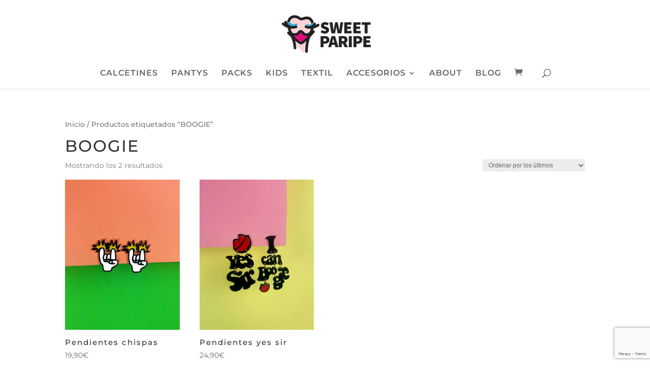

--- FILE ---
content_type: text/html; charset=utf-8
request_url: https://www.google.com/recaptcha/api2/anchor?ar=1&k=6LdZWN8ZAAAAACoAmSYBx6iCkHGTGM-iof5E_e6L&co=aHR0cHM6Ly93d3cuc3dlZXRwYXJpcGUuY29tOjQ0Mw..&hl=en&v=PoyoqOPhxBO7pBk68S4YbpHZ&size=invisible&anchor-ms=20000&execute-ms=30000&cb=5f8rjplrq2qo
body_size: 48664
content:
<!DOCTYPE HTML><html dir="ltr" lang="en"><head><meta http-equiv="Content-Type" content="text/html; charset=UTF-8">
<meta http-equiv="X-UA-Compatible" content="IE=edge">
<title>reCAPTCHA</title>
<style type="text/css">
/* cyrillic-ext */
@font-face {
  font-family: 'Roboto';
  font-style: normal;
  font-weight: 400;
  font-stretch: 100%;
  src: url(//fonts.gstatic.com/s/roboto/v48/KFO7CnqEu92Fr1ME7kSn66aGLdTylUAMa3GUBHMdazTgWw.woff2) format('woff2');
  unicode-range: U+0460-052F, U+1C80-1C8A, U+20B4, U+2DE0-2DFF, U+A640-A69F, U+FE2E-FE2F;
}
/* cyrillic */
@font-face {
  font-family: 'Roboto';
  font-style: normal;
  font-weight: 400;
  font-stretch: 100%;
  src: url(//fonts.gstatic.com/s/roboto/v48/KFO7CnqEu92Fr1ME7kSn66aGLdTylUAMa3iUBHMdazTgWw.woff2) format('woff2');
  unicode-range: U+0301, U+0400-045F, U+0490-0491, U+04B0-04B1, U+2116;
}
/* greek-ext */
@font-face {
  font-family: 'Roboto';
  font-style: normal;
  font-weight: 400;
  font-stretch: 100%;
  src: url(//fonts.gstatic.com/s/roboto/v48/KFO7CnqEu92Fr1ME7kSn66aGLdTylUAMa3CUBHMdazTgWw.woff2) format('woff2');
  unicode-range: U+1F00-1FFF;
}
/* greek */
@font-face {
  font-family: 'Roboto';
  font-style: normal;
  font-weight: 400;
  font-stretch: 100%;
  src: url(//fonts.gstatic.com/s/roboto/v48/KFO7CnqEu92Fr1ME7kSn66aGLdTylUAMa3-UBHMdazTgWw.woff2) format('woff2');
  unicode-range: U+0370-0377, U+037A-037F, U+0384-038A, U+038C, U+038E-03A1, U+03A3-03FF;
}
/* math */
@font-face {
  font-family: 'Roboto';
  font-style: normal;
  font-weight: 400;
  font-stretch: 100%;
  src: url(//fonts.gstatic.com/s/roboto/v48/KFO7CnqEu92Fr1ME7kSn66aGLdTylUAMawCUBHMdazTgWw.woff2) format('woff2');
  unicode-range: U+0302-0303, U+0305, U+0307-0308, U+0310, U+0312, U+0315, U+031A, U+0326-0327, U+032C, U+032F-0330, U+0332-0333, U+0338, U+033A, U+0346, U+034D, U+0391-03A1, U+03A3-03A9, U+03B1-03C9, U+03D1, U+03D5-03D6, U+03F0-03F1, U+03F4-03F5, U+2016-2017, U+2034-2038, U+203C, U+2040, U+2043, U+2047, U+2050, U+2057, U+205F, U+2070-2071, U+2074-208E, U+2090-209C, U+20D0-20DC, U+20E1, U+20E5-20EF, U+2100-2112, U+2114-2115, U+2117-2121, U+2123-214F, U+2190, U+2192, U+2194-21AE, U+21B0-21E5, U+21F1-21F2, U+21F4-2211, U+2213-2214, U+2216-22FF, U+2308-230B, U+2310, U+2319, U+231C-2321, U+2336-237A, U+237C, U+2395, U+239B-23B7, U+23D0, U+23DC-23E1, U+2474-2475, U+25AF, U+25B3, U+25B7, U+25BD, U+25C1, U+25CA, U+25CC, U+25FB, U+266D-266F, U+27C0-27FF, U+2900-2AFF, U+2B0E-2B11, U+2B30-2B4C, U+2BFE, U+3030, U+FF5B, U+FF5D, U+1D400-1D7FF, U+1EE00-1EEFF;
}
/* symbols */
@font-face {
  font-family: 'Roboto';
  font-style: normal;
  font-weight: 400;
  font-stretch: 100%;
  src: url(//fonts.gstatic.com/s/roboto/v48/KFO7CnqEu92Fr1ME7kSn66aGLdTylUAMaxKUBHMdazTgWw.woff2) format('woff2');
  unicode-range: U+0001-000C, U+000E-001F, U+007F-009F, U+20DD-20E0, U+20E2-20E4, U+2150-218F, U+2190, U+2192, U+2194-2199, U+21AF, U+21E6-21F0, U+21F3, U+2218-2219, U+2299, U+22C4-22C6, U+2300-243F, U+2440-244A, U+2460-24FF, U+25A0-27BF, U+2800-28FF, U+2921-2922, U+2981, U+29BF, U+29EB, U+2B00-2BFF, U+4DC0-4DFF, U+FFF9-FFFB, U+10140-1018E, U+10190-1019C, U+101A0, U+101D0-101FD, U+102E0-102FB, U+10E60-10E7E, U+1D2C0-1D2D3, U+1D2E0-1D37F, U+1F000-1F0FF, U+1F100-1F1AD, U+1F1E6-1F1FF, U+1F30D-1F30F, U+1F315, U+1F31C, U+1F31E, U+1F320-1F32C, U+1F336, U+1F378, U+1F37D, U+1F382, U+1F393-1F39F, U+1F3A7-1F3A8, U+1F3AC-1F3AF, U+1F3C2, U+1F3C4-1F3C6, U+1F3CA-1F3CE, U+1F3D4-1F3E0, U+1F3ED, U+1F3F1-1F3F3, U+1F3F5-1F3F7, U+1F408, U+1F415, U+1F41F, U+1F426, U+1F43F, U+1F441-1F442, U+1F444, U+1F446-1F449, U+1F44C-1F44E, U+1F453, U+1F46A, U+1F47D, U+1F4A3, U+1F4B0, U+1F4B3, U+1F4B9, U+1F4BB, U+1F4BF, U+1F4C8-1F4CB, U+1F4D6, U+1F4DA, U+1F4DF, U+1F4E3-1F4E6, U+1F4EA-1F4ED, U+1F4F7, U+1F4F9-1F4FB, U+1F4FD-1F4FE, U+1F503, U+1F507-1F50B, U+1F50D, U+1F512-1F513, U+1F53E-1F54A, U+1F54F-1F5FA, U+1F610, U+1F650-1F67F, U+1F687, U+1F68D, U+1F691, U+1F694, U+1F698, U+1F6AD, U+1F6B2, U+1F6B9-1F6BA, U+1F6BC, U+1F6C6-1F6CF, U+1F6D3-1F6D7, U+1F6E0-1F6EA, U+1F6F0-1F6F3, U+1F6F7-1F6FC, U+1F700-1F7FF, U+1F800-1F80B, U+1F810-1F847, U+1F850-1F859, U+1F860-1F887, U+1F890-1F8AD, U+1F8B0-1F8BB, U+1F8C0-1F8C1, U+1F900-1F90B, U+1F93B, U+1F946, U+1F984, U+1F996, U+1F9E9, U+1FA00-1FA6F, U+1FA70-1FA7C, U+1FA80-1FA89, U+1FA8F-1FAC6, U+1FACE-1FADC, U+1FADF-1FAE9, U+1FAF0-1FAF8, U+1FB00-1FBFF;
}
/* vietnamese */
@font-face {
  font-family: 'Roboto';
  font-style: normal;
  font-weight: 400;
  font-stretch: 100%;
  src: url(//fonts.gstatic.com/s/roboto/v48/KFO7CnqEu92Fr1ME7kSn66aGLdTylUAMa3OUBHMdazTgWw.woff2) format('woff2');
  unicode-range: U+0102-0103, U+0110-0111, U+0128-0129, U+0168-0169, U+01A0-01A1, U+01AF-01B0, U+0300-0301, U+0303-0304, U+0308-0309, U+0323, U+0329, U+1EA0-1EF9, U+20AB;
}
/* latin-ext */
@font-face {
  font-family: 'Roboto';
  font-style: normal;
  font-weight: 400;
  font-stretch: 100%;
  src: url(//fonts.gstatic.com/s/roboto/v48/KFO7CnqEu92Fr1ME7kSn66aGLdTylUAMa3KUBHMdazTgWw.woff2) format('woff2');
  unicode-range: U+0100-02BA, U+02BD-02C5, U+02C7-02CC, U+02CE-02D7, U+02DD-02FF, U+0304, U+0308, U+0329, U+1D00-1DBF, U+1E00-1E9F, U+1EF2-1EFF, U+2020, U+20A0-20AB, U+20AD-20C0, U+2113, U+2C60-2C7F, U+A720-A7FF;
}
/* latin */
@font-face {
  font-family: 'Roboto';
  font-style: normal;
  font-weight: 400;
  font-stretch: 100%;
  src: url(//fonts.gstatic.com/s/roboto/v48/KFO7CnqEu92Fr1ME7kSn66aGLdTylUAMa3yUBHMdazQ.woff2) format('woff2');
  unicode-range: U+0000-00FF, U+0131, U+0152-0153, U+02BB-02BC, U+02C6, U+02DA, U+02DC, U+0304, U+0308, U+0329, U+2000-206F, U+20AC, U+2122, U+2191, U+2193, U+2212, U+2215, U+FEFF, U+FFFD;
}
/* cyrillic-ext */
@font-face {
  font-family: 'Roboto';
  font-style: normal;
  font-weight: 500;
  font-stretch: 100%;
  src: url(//fonts.gstatic.com/s/roboto/v48/KFO7CnqEu92Fr1ME7kSn66aGLdTylUAMa3GUBHMdazTgWw.woff2) format('woff2');
  unicode-range: U+0460-052F, U+1C80-1C8A, U+20B4, U+2DE0-2DFF, U+A640-A69F, U+FE2E-FE2F;
}
/* cyrillic */
@font-face {
  font-family: 'Roboto';
  font-style: normal;
  font-weight: 500;
  font-stretch: 100%;
  src: url(//fonts.gstatic.com/s/roboto/v48/KFO7CnqEu92Fr1ME7kSn66aGLdTylUAMa3iUBHMdazTgWw.woff2) format('woff2');
  unicode-range: U+0301, U+0400-045F, U+0490-0491, U+04B0-04B1, U+2116;
}
/* greek-ext */
@font-face {
  font-family: 'Roboto';
  font-style: normal;
  font-weight: 500;
  font-stretch: 100%;
  src: url(//fonts.gstatic.com/s/roboto/v48/KFO7CnqEu92Fr1ME7kSn66aGLdTylUAMa3CUBHMdazTgWw.woff2) format('woff2');
  unicode-range: U+1F00-1FFF;
}
/* greek */
@font-face {
  font-family: 'Roboto';
  font-style: normal;
  font-weight: 500;
  font-stretch: 100%;
  src: url(//fonts.gstatic.com/s/roboto/v48/KFO7CnqEu92Fr1ME7kSn66aGLdTylUAMa3-UBHMdazTgWw.woff2) format('woff2');
  unicode-range: U+0370-0377, U+037A-037F, U+0384-038A, U+038C, U+038E-03A1, U+03A3-03FF;
}
/* math */
@font-face {
  font-family: 'Roboto';
  font-style: normal;
  font-weight: 500;
  font-stretch: 100%;
  src: url(//fonts.gstatic.com/s/roboto/v48/KFO7CnqEu92Fr1ME7kSn66aGLdTylUAMawCUBHMdazTgWw.woff2) format('woff2');
  unicode-range: U+0302-0303, U+0305, U+0307-0308, U+0310, U+0312, U+0315, U+031A, U+0326-0327, U+032C, U+032F-0330, U+0332-0333, U+0338, U+033A, U+0346, U+034D, U+0391-03A1, U+03A3-03A9, U+03B1-03C9, U+03D1, U+03D5-03D6, U+03F0-03F1, U+03F4-03F5, U+2016-2017, U+2034-2038, U+203C, U+2040, U+2043, U+2047, U+2050, U+2057, U+205F, U+2070-2071, U+2074-208E, U+2090-209C, U+20D0-20DC, U+20E1, U+20E5-20EF, U+2100-2112, U+2114-2115, U+2117-2121, U+2123-214F, U+2190, U+2192, U+2194-21AE, U+21B0-21E5, U+21F1-21F2, U+21F4-2211, U+2213-2214, U+2216-22FF, U+2308-230B, U+2310, U+2319, U+231C-2321, U+2336-237A, U+237C, U+2395, U+239B-23B7, U+23D0, U+23DC-23E1, U+2474-2475, U+25AF, U+25B3, U+25B7, U+25BD, U+25C1, U+25CA, U+25CC, U+25FB, U+266D-266F, U+27C0-27FF, U+2900-2AFF, U+2B0E-2B11, U+2B30-2B4C, U+2BFE, U+3030, U+FF5B, U+FF5D, U+1D400-1D7FF, U+1EE00-1EEFF;
}
/* symbols */
@font-face {
  font-family: 'Roboto';
  font-style: normal;
  font-weight: 500;
  font-stretch: 100%;
  src: url(//fonts.gstatic.com/s/roboto/v48/KFO7CnqEu92Fr1ME7kSn66aGLdTylUAMaxKUBHMdazTgWw.woff2) format('woff2');
  unicode-range: U+0001-000C, U+000E-001F, U+007F-009F, U+20DD-20E0, U+20E2-20E4, U+2150-218F, U+2190, U+2192, U+2194-2199, U+21AF, U+21E6-21F0, U+21F3, U+2218-2219, U+2299, U+22C4-22C6, U+2300-243F, U+2440-244A, U+2460-24FF, U+25A0-27BF, U+2800-28FF, U+2921-2922, U+2981, U+29BF, U+29EB, U+2B00-2BFF, U+4DC0-4DFF, U+FFF9-FFFB, U+10140-1018E, U+10190-1019C, U+101A0, U+101D0-101FD, U+102E0-102FB, U+10E60-10E7E, U+1D2C0-1D2D3, U+1D2E0-1D37F, U+1F000-1F0FF, U+1F100-1F1AD, U+1F1E6-1F1FF, U+1F30D-1F30F, U+1F315, U+1F31C, U+1F31E, U+1F320-1F32C, U+1F336, U+1F378, U+1F37D, U+1F382, U+1F393-1F39F, U+1F3A7-1F3A8, U+1F3AC-1F3AF, U+1F3C2, U+1F3C4-1F3C6, U+1F3CA-1F3CE, U+1F3D4-1F3E0, U+1F3ED, U+1F3F1-1F3F3, U+1F3F5-1F3F7, U+1F408, U+1F415, U+1F41F, U+1F426, U+1F43F, U+1F441-1F442, U+1F444, U+1F446-1F449, U+1F44C-1F44E, U+1F453, U+1F46A, U+1F47D, U+1F4A3, U+1F4B0, U+1F4B3, U+1F4B9, U+1F4BB, U+1F4BF, U+1F4C8-1F4CB, U+1F4D6, U+1F4DA, U+1F4DF, U+1F4E3-1F4E6, U+1F4EA-1F4ED, U+1F4F7, U+1F4F9-1F4FB, U+1F4FD-1F4FE, U+1F503, U+1F507-1F50B, U+1F50D, U+1F512-1F513, U+1F53E-1F54A, U+1F54F-1F5FA, U+1F610, U+1F650-1F67F, U+1F687, U+1F68D, U+1F691, U+1F694, U+1F698, U+1F6AD, U+1F6B2, U+1F6B9-1F6BA, U+1F6BC, U+1F6C6-1F6CF, U+1F6D3-1F6D7, U+1F6E0-1F6EA, U+1F6F0-1F6F3, U+1F6F7-1F6FC, U+1F700-1F7FF, U+1F800-1F80B, U+1F810-1F847, U+1F850-1F859, U+1F860-1F887, U+1F890-1F8AD, U+1F8B0-1F8BB, U+1F8C0-1F8C1, U+1F900-1F90B, U+1F93B, U+1F946, U+1F984, U+1F996, U+1F9E9, U+1FA00-1FA6F, U+1FA70-1FA7C, U+1FA80-1FA89, U+1FA8F-1FAC6, U+1FACE-1FADC, U+1FADF-1FAE9, U+1FAF0-1FAF8, U+1FB00-1FBFF;
}
/* vietnamese */
@font-face {
  font-family: 'Roboto';
  font-style: normal;
  font-weight: 500;
  font-stretch: 100%;
  src: url(//fonts.gstatic.com/s/roboto/v48/KFO7CnqEu92Fr1ME7kSn66aGLdTylUAMa3OUBHMdazTgWw.woff2) format('woff2');
  unicode-range: U+0102-0103, U+0110-0111, U+0128-0129, U+0168-0169, U+01A0-01A1, U+01AF-01B0, U+0300-0301, U+0303-0304, U+0308-0309, U+0323, U+0329, U+1EA0-1EF9, U+20AB;
}
/* latin-ext */
@font-face {
  font-family: 'Roboto';
  font-style: normal;
  font-weight: 500;
  font-stretch: 100%;
  src: url(//fonts.gstatic.com/s/roboto/v48/KFO7CnqEu92Fr1ME7kSn66aGLdTylUAMa3KUBHMdazTgWw.woff2) format('woff2');
  unicode-range: U+0100-02BA, U+02BD-02C5, U+02C7-02CC, U+02CE-02D7, U+02DD-02FF, U+0304, U+0308, U+0329, U+1D00-1DBF, U+1E00-1E9F, U+1EF2-1EFF, U+2020, U+20A0-20AB, U+20AD-20C0, U+2113, U+2C60-2C7F, U+A720-A7FF;
}
/* latin */
@font-face {
  font-family: 'Roboto';
  font-style: normal;
  font-weight: 500;
  font-stretch: 100%;
  src: url(//fonts.gstatic.com/s/roboto/v48/KFO7CnqEu92Fr1ME7kSn66aGLdTylUAMa3yUBHMdazQ.woff2) format('woff2');
  unicode-range: U+0000-00FF, U+0131, U+0152-0153, U+02BB-02BC, U+02C6, U+02DA, U+02DC, U+0304, U+0308, U+0329, U+2000-206F, U+20AC, U+2122, U+2191, U+2193, U+2212, U+2215, U+FEFF, U+FFFD;
}
/* cyrillic-ext */
@font-face {
  font-family: 'Roboto';
  font-style: normal;
  font-weight: 900;
  font-stretch: 100%;
  src: url(//fonts.gstatic.com/s/roboto/v48/KFO7CnqEu92Fr1ME7kSn66aGLdTylUAMa3GUBHMdazTgWw.woff2) format('woff2');
  unicode-range: U+0460-052F, U+1C80-1C8A, U+20B4, U+2DE0-2DFF, U+A640-A69F, U+FE2E-FE2F;
}
/* cyrillic */
@font-face {
  font-family: 'Roboto';
  font-style: normal;
  font-weight: 900;
  font-stretch: 100%;
  src: url(//fonts.gstatic.com/s/roboto/v48/KFO7CnqEu92Fr1ME7kSn66aGLdTylUAMa3iUBHMdazTgWw.woff2) format('woff2');
  unicode-range: U+0301, U+0400-045F, U+0490-0491, U+04B0-04B1, U+2116;
}
/* greek-ext */
@font-face {
  font-family: 'Roboto';
  font-style: normal;
  font-weight: 900;
  font-stretch: 100%;
  src: url(//fonts.gstatic.com/s/roboto/v48/KFO7CnqEu92Fr1ME7kSn66aGLdTylUAMa3CUBHMdazTgWw.woff2) format('woff2');
  unicode-range: U+1F00-1FFF;
}
/* greek */
@font-face {
  font-family: 'Roboto';
  font-style: normal;
  font-weight: 900;
  font-stretch: 100%;
  src: url(//fonts.gstatic.com/s/roboto/v48/KFO7CnqEu92Fr1ME7kSn66aGLdTylUAMa3-UBHMdazTgWw.woff2) format('woff2');
  unicode-range: U+0370-0377, U+037A-037F, U+0384-038A, U+038C, U+038E-03A1, U+03A3-03FF;
}
/* math */
@font-face {
  font-family: 'Roboto';
  font-style: normal;
  font-weight: 900;
  font-stretch: 100%;
  src: url(//fonts.gstatic.com/s/roboto/v48/KFO7CnqEu92Fr1ME7kSn66aGLdTylUAMawCUBHMdazTgWw.woff2) format('woff2');
  unicode-range: U+0302-0303, U+0305, U+0307-0308, U+0310, U+0312, U+0315, U+031A, U+0326-0327, U+032C, U+032F-0330, U+0332-0333, U+0338, U+033A, U+0346, U+034D, U+0391-03A1, U+03A3-03A9, U+03B1-03C9, U+03D1, U+03D5-03D6, U+03F0-03F1, U+03F4-03F5, U+2016-2017, U+2034-2038, U+203C, U+2040, U+2043, U+2047, U+2050, U+2057, U+205F, U+2070-2071, U+2074-208E, U+2090-209C, U+20D0-20DC, U+20E1, U+20E5-20EF, U+2100-2112, U+2114-2115, U+2117-2121, U+2123-214F, U+2190, U+2192, U+2194-21AE, U+21B0-21E5, U+21F1-21F2, U+21F4-2211, U+2213-2214, U+2216-22FF, U+2308-230B, U+2310, U+2319, U+231C-2321, U+2336-237A, U+237C, U+2395, U+239B-23B7, U+23D0, U+23DC-23E1, U+2474-2475, U+25AF, U+25B3, U+25B7, U+25BD, U+25C1, U+25CA, U+25CC, U+25FB, U+266D-266F, U+27C0-27FF, U+2900-2AFF, U+2B0E-2B11, U+2B30-2B4C, U+2BFE, U+3030, U+FF5B, U+FF5D, U+1D400-1D7FF, U+1EE00-1EEFF;
}
/* symbols */
@font-face {
  font-family: 'Roboto';
  font-style: normal;
  font-weight: 900;
  font-stretch: 100%;
  src: url(//fonts.gstatic.com/s/roboto/v48/KFO7CnqEu92Fr1ME7kSn66aGLdTylUAMaxKUBHMdazTgWw.woff2) format('woff2');
  unicode-range: U+0001-000C, U+000E-001F, U+007F-009F, U+20DD-20E0, U+20E2-20E4, U+2150-218F, U+2190, U+2192, U+2194-2199, U+21AF, U+21E6-21F0, U+21F3, U+2218-2219, U+2299, U+22C4-22C6, U+2300-243F, U+2440-244A, U+2460-24FF, U+25A0-27BF, U+2800-28FF, U+2921-2922, U+2981, U+29BF, U+29EB, U+2B00-2BFF, U+4DC0-4DFF, U+FFF9-FFFB, U+10140-1018E, U+10190-1019C, U+101A0, U+101D0-101FD, U+102E0-102FB, U+10E60-10E7E, U+1D2C0-1D2D3, U+1D2E0-1D37F, U+1F000-1F0FF, U+1F100-1F1AD, U+1F1E6-1F1FF, U+1F30D-1F30F, U+1F315, U+1F31C, U+1F31E, U+1F320-1F32C, U+1F336, U+1F378, U+1F37D, U+1F382, U+1F393-1F39F, U+1F3A7-1F3A8, U+1F3AC-1F3AF, U+1F3C2, U+1F3C4-1F3C6, U+1F3CA-1F3CE, U+1F3D4-1F3E0, U+1F3ED, U+1F3F1-1F3F3, U+1F3F5-1F3F7, U+1F408, U+1F415, U+1F41F, U+1F426, U+1F43F, U+1F441-1F442, U+1F444, U+1F446-1F449, U+1F44C-1F44E, U+1F453, U+1F46A, U+1F47D, U+1F4A3, U+1F4B0, U+1F4B3, U+1F4B9, U+1F4BB, U+1F4BF, U+1F4C8-1F4CB, U+1F4D6, U+1F4DA, U+1F4DF, U+1F4E3-1F4E6, U+1F4EA-1F4ED, U+1F4F7, U+1F4F9-1F4FB, U+1F4FD-1F4FE, U+1F503, U+1F507-1F50B, U+1F50D, U+1F512-1F513, U+1F53E-1F54A, U+1F54F-1F5FA, U+1F610, U+1F650-1F67F, U+1F687, U+1F68D, U+1F691, U+1F694, U+1F698, U+1F6AD, U+1F6B2, U+1F6B9-1F6BA, U+1F6BC, U+1F6C6-1F6CF, U+1F6D3-1F6D7, U+1F6E0-1F6EA, U+1F6F0-1F6F3, U+1F6F7-1F6FC, U+1F700-1F7FF, U+1F800-1F80B, U+1F810-1F847, U+1F850-1F859, U+1F860-1F887, U+1F890-1F8AD, U+1F8B0-1F8BB, U+1F8C0-1F8C1, U+1F900-1F90B, U+1F93B, U+1F946, U+1F984, U+1F996, U+1F9E9, U+1FA00-1FA6F, U+1FA70-1FA7C, U+1FA80-1FA89, U+1FA8F-1FAC6, U+1FACE-1FADC, U+1FADF-1FAE9, U+1FAF0-1FAF8, U+1FB00-1FBFF;
}
/* vietnamese */
@font-face {
  font-family: 'Roboto';
  font-style: normal;
  font-weight: 900;
  font-stretch: 100%;
  src: url(//fonts.gstatic.com/s/roboto/v48/KFO7CnqEu92Fr1ME7kSn66aGLdTylUAMa3OUBHMdazTgWw.woff2) format('woff2');
  unicode-range: U+0102-0103, U+0110-0111, U+0128-0129, U+0168-0169, U+01A0-01A1, U+01AF-01B0, U+0300-0301, U+0303-0304, U+0308-0309, U+0323, U+0329, U+1EA0-1EF9, U+20AB;
}
/* latin-ext */
@font-face {
  font-family: 'Roboto';
  font-style: normal;
  font-weight: 900;
  font-stretch: 100%;
  src: url(//fonts.gstatic.com/s/roboto/v48/KFO7CnqEu92Fr1ME7kSn66aGLdTylUAMa3KUBHMdazTgWw.woff2) format('woff2');
  unicode-range: U+0100-02BA, U+02BD-02C5, U+02C7-02CC, U+02CE-02D7, U+02DD-02FF, U+0304, U+0308, U+0329, U+1D00-1DBF, U+1E00-1E9F, U+1EF2-1EFF, U+2020, U+20A0-20AB, U+20AD-20C0, U+2113, U+2C60-2C7F, U+A720-A7FF;
}
/* latin */
@font-face {
  font-family: 'Roboto';
  font-style: normal;
  font-weight: 900;
  font-stretch: 100%;
  src: url(//fonts.gstatic.com/s/roboto/v48/KFO7CnqEu92Fr1ME7kSn66aGLdTylUAMa3yUBHMdazQ.woff2) format('woff2');
  unicode-range: U+0000-00FF, U+0131, U+0152-0153, U+02BB-02BC, U+02C6, U+02DA, U+02DC, U+0304, U+0308, U+0329, U+2000-206F, U+20AC, U+2122, U+2191, U+2193, U+2212, U+2215, U+FEFF, U+FFFD;
}

</style>
<link rel="stylesheet" type="text/css" href="https://www.gstatic.com/recaptcha/releases/PoyoqOPhxBO7pBk68S4YbpHZ/styles__ltr.css">
<script nonce="-uFaLh9SA2L31qcgzAZztw" type="text/javascript">window['__recaptcha_api'] = 'https://www.google.com/recaptcha/api2/';</script>
<script type="text/javascript" src="https://www.gstatic.com/recaptcha/releases/PoyoqOPhxBO7pBk68S4YbpHZ/recaptcha__en.js" nonce="-uFaLh9SA2L31qcgzAZztw">
      
    </script></head>
<body><div id="rc-anchor-alert" class="rc-anchor-alert"></div>
<input type="hidden" id="recaptcha-token" value="[base64]">
<script type="text/javascript" nonce="-uFaLh9SA2L31qcgzAZztw">
      recaptcha.anchor.Main.init("[\x22ainput\x22,[\x22bgdata\x22,\x22\x22,\[base64]/[base64]/[base64]/[base64]/cjw8ejpyPj4+eil9Y2F0Y2gobCl7dGhyb3cgbDt9fSxIPWZ1bmN0aW9uKHcsdCx6KXtpZih3PT0xOTR8fHc9PTIwOCl0LnZbd10/dC52W3ddLmNvbmNhdCh6KTp0LnZbd109b2Yoeix0KTtlbHNle2lmKHQuYkImJnchPTMxNylyZXR1cm47dz09NjZ8fHc9PTEyMnx8dz09NDcwfHx3PT00NHx8dz09NDE2fHx3PT0zOTd8fHc9PTQyMXx8dz09Njh8fHc9PTcwfHx3PT0xODQ/[base64]/[base64]/[base64]/bmV3IGRbVl0oSlswXSk6cD09Mj9uZXcgZFtWXShKWzBdLEpbMV0pOnA9PTM/bmV3IGRbVl0oSlswXSxKWzFdLEpbMl0pOnA9PTQ/[base64]/[base64]/[base64]/[base64]\x22,\[base64]\\u003d\x22,\x22b04sasKhwqrDiXHDniIxw4nCrVnDg8OnVcKjwrN5wqbDp8KBwrobwqTCisKyw5hew4hmwrjDrMOAw4/CvizDhxrCuMOCbTTCrcKpFMOgwqLCrEjDgcK3w7ZNf8Kqw4UJA8OjT8K7woYzF8KQw6PDmsOwRDjCi0vDoVY9woEQW19KNRTDklfCo8O4NTFRw4EuwoNrw7vDrcK6w4kKIsK8w6p5wpgjwqnCsS/DpW3CvMKFw5HDr1/[base64]/[base64]/[base64]/w6nDsUNIwpkTwp9Xwp4uwrPCul/CgMKYKhvCq0rDpcOBGEnCssKuaj/CpMOyd0wyw4/CuF7DhcOOWMKjaw/[base64]/DrcOfw5xXw5gOw5HCkFHDmAljGsOCwo3CucKWIDJVaMK+w4BWw7PDkX3CmsKKcW8Tw5IRwplCbcKrZDo+WcO5XcOFw7XCswxqwrxxwovDrWI1wqYnw4/Dj8K9Y8K/w7HDsxFEwrpEJAYSw53DkcKPw4nDrMKxdnrDhjjCtsKvaDwGBGXClsKSB8OgfThGHzQSOXPDhMOjGiwtUn94worDjQ7Dh8OSw7dtw67Cm3Zkwo0swqVaYlrDk8OMNsOywo/CtsKlWsOZSsK7DDpOBwFdFBpdwrjCknnCkQA0IQ/Co8KVBnfDhcKxVDjCpSkaZMKzFRXDmcKBwo/DsEI7f8KIYcOjwqgbwoXChcOuWRsfwpbCs8O2wpt3Oz3CqsK+w59Ww73CtsOhEsO4ewJ6wo3Cl8O3w6lYwrbCkU/Dq0JUSMKywqsGH1QSKMK7bMO4wrHDuMKsw4/[base64]/Dp8KUK8Kyw7NgwonDgivDphbDuDsIw484wqLDjMKtwqMUMSjDhcODwonDoxl0w77DvMKcNcObw57DnjbCkcK7wpzCjsOmwqnDkcKHw6jDrH3CiMKsw4NiVWFUwqjCv8KQw4zDlAo8IjzCpGMfGsKXc8O8w6jDq8OwwqZRwqgRBsO8a3DCpw/[base64]/[base64]/CkMOfwr7DiS3CpnE5c8OFw5HCq8OYbMK+w71EwrHDicKwwoFswr0iw4FDLMOSwpFFWMOIwocqw7dQU8K3w4phw6rDhnV0wqfDgcKFWFnClxZMGx3ChMOuTcOfw63CscOdwpM/LW3CqsOKw4DDisK7f8KZckHCl1AWwrx0w6LDlMKJw5/[base64]/wowoc3bDmkUFwq1/BcOEw4fCqcKlHy96wqdfGRPCpA/DrcKow7kOwp5yw77DinnCqsOuwrXDpMOTfzYdw5DCgFvCmcOAQjLCh8O/ZcKvwqHCjGbDjMKGDcOvE1nDtExLwoXDrsKHa8OSwoTDqcKqw6rDrTRWw6LCpz1IwrNIw7MVwqjCjcOUcTjDiWg7SREkOzJpDcKAwo8JOMKxw69kw5PCocKyR8OKw6hADQtaw61/IEpLwoIqaMOcEQhuwrDDtcKLw60XScOrZcKjw6TCjsKZwqJGwq/[base64]/X8OvXcOwQsK3wqt5eUTCllnCmH7ChMOCw7V4fRbDisOhwpbClMOXwonCkcOew7lZeMK6IgwmwrzCksOKZTPCrENFL8KmO0HCosKNwpRLTMKgwq9Jw5DDnMOGHBc9w57CvMKnJlwGw5TDiljDiU7Dt8OFEcOpOAkQw6/DvAbDgDDDqy5Cw4NLKsO2wpDDgB1uwrpiw5wDScOlwpEgHiLDgh7DlcKiw41kB8K7w7Jpw6RNwoxlwrN0wrwlw4LCkMK1KljCk08jw7YzwrnDgF/DjlR3w7NYw7xGw7Eqw57Doik4Y8Kpf8Orw4XCicK3w61vwonDhsOyw4nDlCgvwqYOw6XCtyjCsXLDjWvCu3/CksO3w4rDn8OIYH9EwrIHwpzDglDCl8KXwr/[base64]/DnDRjwrnDmMKXwpHCl8KyAMO5wofCnVbCh0/CnFdWw6jDvF7CvcKcMEIiecKjw5XDgDg+IgfCh8K9T8Kkw7jChA/DosOFaMOSP3Jjc8O1b8OmbDc6bMOoDMKpw4LCjsOdw5PCvhJ4w5sEw6fDosOse8KZe8K9TsOwXcOGUcKNw5/DhXvCklXDonhKBMKIwp/ChsO0w7TCuMK4fMOQw4DDoUEAOS3Ckx/DnQFnC8KNw77DlQ/DrV4QTMO0wrlPw7lmRiPCkwgVQcKBw57Cg8K/wpAZfcOEJ8O7w6pEwpx8wqTCl8Kzw44aYEfDosKEwo0iw4Y/PsOhdMKPw57DohMWdsOBB8Kqw4TDh8OATARuw4jCnD/Dpy/CsBZXHgkAHxbDjcOWCA8XwpfClx7Cg1zCqsOlwozDk8O1LmzDjQbDhzVBQCjCl0TCo0XCu8KsU0zDs8KuwrvCpiJbw6B3w5TCoCzCgMK0JMOgw7vDvMOEwofDqQM+w4vCuzBaw4vDtcKDwpLCpR5nw6LDqVnCm8KZFcK+wqfCoEc2wpxbXTnCvMKcwrhfwrE7YHghw4/DkkRmwpJRwqPDkiI6EhZbw7s8wovCsmYKwqZxw4/CrVDDucODScOtw53Dl8OWIMO5w68BHMKzwrwQwogFw7nDi8OJJXIzw6jCncOVwp0Ow7/CoArCgcKqGD7CmylEwpTCscK6wqhsw5xaZMKxfTRMICxtBMKcBsKjwqJiWDPCnsOQZl/[base64]/w6h1w5/CjMOdw5tFw4RMR8KJw63CuXXDsR5pw7rChcK4F8Kcwo9VInnCpTTCtcK2PMO+OcKzMSfCn04mN8KBw43CvcOmwr5Dw7DCpsKUD8O6GHlPKsKuEypBYlzCnsKfwooEwr/CqwnDkcKDUcKSw7MkfsKOw47CjMK8RgzDlkXCtMKvbcOOw4nDtgnCvRwLDsOUDMK4wpnDqyfDicKYwpzCpsK6woQIJhXCmcObBWwKbMOlwpUpw6cwwo3Cs0xhwpR0wrvCmSYPan4YOV7CjsKyWsK/PigSw6U4VcOswrcCYMO3wrwrw4zDnXw6bcKvOFYvHMOsYHDCi1rClcODLAnDljwEwrB2fg4fw4fDpiTCnn4JGWIsw5HDt2gawp16w5Jjw6o/esKzwrnDrmPDksOpw57DtMOww4RhCMOiwpoOw5UFwpoAVcOgBsO8w4rDkcKdw5TDnybCisKiw5rDgMKsw7kBYVItw6jCoxHDrMOcZ2YnOsOoRSkXw6jCgsOcwoXDmSd6w4MLw7JGwqvDgMKGJ0AJw7bDmMOoVcO/[base64]/CujLCvMOSw65ewqk3w445JDLDk8OXw553X0FNwrzCrDbCpMORH8OqZMKhwqHCjRBxHg14VBLCi1nCgxDDqE7Cok0zfikga8KANRDChX/DlkDDvcKUw5/Di8O/[base64]/[base64]/[base64]/CpgzDhQvCuMKFwqjDlkTDncONccOVecOxFBMFwrEiQF8ew5MkwrDCjMKkwptySUTDtsOXwo7CmB7Dp8K2wqILfsKjwo12JsKfQhnCryN8woFDE0zDpijCuwTCkMOLasKdEFTDoMKlwpzDnFNEw6jCgsOWwpTClsOXWcKhDQZILcKJw41KKG/Cs3TCgXzDjMK6OVEYw4oVcjU6VsKAwrXDrcOXSUnDjCQpW38GZTDChg8qKxDDjnrDjiR4GhvClcOfwpPDtcKIwp/CtmUNw47Du8KawoI7PMO3WMKOw7saw5ZKw7rDqMOWwpVHAUIyaMKUUX8Zw45rw5hHRCkWRTDCszbCj8ONwr1vEnUTwofCjMOiw5xsw5TCqsOMwpE4aMOTW1TDiwsnflDDg37DkMOKwo8pwoByCSg2wpnCsT59ZgpCesKTwpvDrRjDuMKTDcOZJUUvX2DDm07CkMOHw6/CpwLChcKoDMKhw7kwwrvDq8OXw7NWSMOSM8OZw4fCsAZHCxPDoiHCu3DDhsONScO/MAokw59ufkPCqsKDFMK/[base64]/ZXrCvTgFLcOgEXXCmcO8MMKHVyQ7HkzDscOmRntZw4TCgTTCj8OqASLCu8KcBXFuwpFkwp8Fw6sZw5dxTMOGNULDr8K1EcOuCmlNwrXDhSnCg8K+w7Mdw5lcT8O2w6trw51bwobDoMO0woE/[base64]/w4UvZsKUw5tfwo4/w7TDskLCoW9XwqLDoMOuw7RGw401FcKyf8K0w6zCswLCoV3DjHXDmMKVWcOxbcKmCMKoK8Oiw6JVw4rChcKPw6nCv8KFw6nDscOPVXoqw6NaesO9HHPDssK0eknDl0kRb8OoOcKyccKhw4NFw6Qpw4pfw7ZBBUAaLG7DqXUQwq7CuMKvYD7CiCDDiMO/w485wqXChkbDqMOOE8KWHEcIGsKSRMKqMzTDgWrDtQlrZMKEw5zDncKNwpfClDLDtsO1w7PDiUbCtSATw40twrg1wqB2w7zDicKgw5PDs8Onwoo5ShskdlzClsOJw7c4RMKgE1UNw4xmw7/[base64]/Ch3RDwr7CtMK+wq7DtMKCw7/[base64]/worCusKWCMKXw73Dq2YAGsKawrJcwq7CiMK7DDLDv8OUw7bChTFZw4vCjEAvwrEFO8O6w6A/[base64]/CpsO2w7REw4QoU8OBw7N+VHwewpfDsmsTQsOUJEwQwrTDhMKLw6E4w6vCgcKzZ8OCw4HDjinCo8OvAsO2w7HDrGLCuxzCgMOZwqoCwoDDlyHCmMOcT8OeH2fDkMOVJ8KRAcObw7UFw5xXw7U1QGXCrk/CijDCm8OyC2FOCTzCvVIqwqoCRTXCocKdTiQFK8KQw791wrHCuwXDq8Kvw4dew7HDrcKqwr9MAcOXwoxLw7bDm8KsbUDCuTrDj8Ogwp9NeCvCqcOIFQ/[base64]/DvBULQ8OcwqgVw5YlO8KMCMOeXsOzwrYAM8OmLsKRTMOmwqrCjsKIBzsMenpRNxw+wp9bwqvDhsKEZ8OaVi3DpcOKaWA4BcOsBMOkw4/DtsKVaxBMw5jCswHDtlDCrMO9woDCqRhEw7IkKjjCvl3DhsKWwr8nLyo/GR3DgmnCmgXCiMOZWcKAwpLCqHQqw4PCrMOBfsOPDMOOwrEdHsOPBjhYCMOqw4FIBzA6NcOvwoYMNWJIw6XDsBMZw4XDrMKNFsOUe0fDh2B5aWXDkgF7YMOyXsKUccOiwo/DgMONKDsHa8K2WB/CksKawoBJZUkGYMOhEBVaw6vCjcKjbsOyAsKDw5PCt8OiLcK2bsKZwrnCkMO+w6lAwrnCgisnZ1EAX8KYc8OnNX/Du8K5w5dLMWU3w4TCt8Olc8K6JjHCusO9cyBAwrsMCsKzF8KUw4Fyw4gnasKew6lmw4APwq/DtsK3fSs8X8KuJw/DvV3Ci8Omw5dbw6Yqwpl1w77Dt8ONw4PCukjDsS3Dm8OldMKfPjt5RUvCnxbCncKzNntMTDJNPUbCjSpRWHkLwonDicKYfcKgLjdKw7vDvnHChFfCo8O6wrbCigIhNcOxwrEYC8KYe13Dmw3CvsKDw7tkwqHDsyrChsKRZRcYw67DhsOjQsOuFMO/woTDkmHCtnR0ah/CkMOLwpLCoMKwOkvCisOHwrvCqxlWbWrDrcO4H8OkfjXDg8OIKsO3GGfDkcONP8KFQjfDpcKibMOEw5wSwq59wprClcK0AsKXw5Ehw59XcVLCkcKrYMKYw7LDqsOYwplAw5bCjsOhfU8WwoXDjMOpwoFJw5/DpcKsw4Msw5TCt3vDt3dHHiJ3w4AwworCnUnCoTvCu2FIc3ImfcOkAcO1wq3CqgzDqBfCm8K4R0MEX8KKQCs1w6M/YkBLwoMAwozCpsK7w6rDjcOVVSJ1w5PClMOMw6B0VMKvBgbDncOJw7g1w5V9bGDCgcOzCyYHDw/DsnLCgBgIwoUUw4AzZ8O3woJPVsOzw7s4asOVw7YcCUU4EFQjwoPCmg1NbEvCjnIoNsKJWgECKW5/VD1eBMOCw7bCqcOZw6tfw5kufsK8J8O4w75EwrPDr8K5NUYAEzvDq8Opw6l4TsOXwpLCqElpw4TDlQPCrsKSBsKBwr1eXUVuL39gwqpMZlHDqsKDPcOYR8KzacKkwp7DrsOqU1h8Oh/CmMOMb2zCoiXCnAYcwqQYDsOXw4oCwpvCtlpzw7fDhsKBwrdcYcKUwpzDgWfDvcKlwqd3CDINwpvCi8O7w6HClTsrCEIaLE3DsMKdwofCncOWw4F/[base64]/UMOpwpZDZw1LccKswrQjH3tlMDPDljXDgsO6FsOmw6MAw4VGRcOHw4YsdsO2wogcERLDmcK5V8OVw4zDjcOtw7bCginCqcO5w7pROsOydcO4WQbCphTCkMKBEUzDgcKuKMKQW2jDvMOMYjc/w5XDqMK9D8OwGFjCkw/DlMKEwpTDo2MxIC8Swqcuw7oxw4LCowXDk8K2wrDCgipXWEAZwo09VSxnRW/ChsKRKMOpP0NgRR3Di8KCO3zDssKRdB/Do8OQO8OVwo4QwrwIdjvCpsKAwpfCrcOUw6vDgMOWw7TChsO8wrfCgsOUZsOwbyjDqEjCjMKKZcONwq1HeSdJGwXDixRsLWbCpQsMw5MrbXpdA8KTwr/Dn8KjwqvCtU3CtXrCkl0jScKUfsOtwrdOEDzCnAxZwpt8wprDtmRMwp/CogbDqVA5VCzDrSvDsjhYw5oeb8KRasKUZ2fDp8OMwpPCs8KswqbCi8O4VsKxQsO7woNkwp/Dp8K+wpM7wpzDhMKUBFXCsgstwq3DvhLCl0PCicKwwqA0woXDoU/CtgtuE8OCw4/DgMOeMAjCvMOjwpspwovCkznClsKAesOCwprDgMKuwr0BBsOHLsOLwqTDhirDtsOUwpnCjHbChyggd8OGfcKyVsOiw6V+woDCoQsNTsK1w5/Cjk59DcOswoLCvcO+esKtw5/DlMOowoN2eFtMwpNNLMKww5zDoDkbwrDDtm3Clh7DtsKYw6g9TsKwwrRiJkpFw6nCrllKSmc/ecKHD8OzfFfDlWjCll0dKiNQw47CtHA1LcKvCcK2SDTDtA1/DMOPw4MEbMOWwr5wdMOuwqjCkUwnR3dHED4PNcKEw6jDhsKWH8Ktw5tiwpHCpTbCtwJSw7fComvCjcOcwqQmwrTDsmfCtkpvwosVw4bDlXcGwrQmw5HCl3DDonYIclN6VXsqwqTDkcKIHcKzeWM/ZcKjw5zCtsOEw7LDrcO4woR2fhTDrR1aw7sYeMKcwoTDo3HCnsKJw7sGwpLDksKAJELCmcKHw5/[base64]/woIdNFZkw6Mww6c9w7jCi1taclnCnDLDizBrJgNsD8O0XG8QwotwQQxzXhHDrW4kwpvDosK8w5ktIA3DkWkvwqIcw7zCnQhAZMKzdB9EwrNCE8O7wowXw43CiFAlwqzDpsO1PBrDuVvDjGdwwqAmAMKaw6gywo/ChsObw6XCiDtNYcKxX8OSHizDmCPDmMKFw6ZHXMO7w7UfScOGw5NmwqsEE8KUWj3CjRXCj8KjIAI8w7oJKQXCtQNkwoLCsMOWZcKoH8O5f8OdwpHCn8Orwo4Gw501WF/DhkRkEW5qw4A9CcKGwoRVwp3DgjJELMOXEnhxQsOzw5HDjShhw45NawrCshnCpwLChlDDkMKpJsKlwoIvPC5Jw6Enw75hwr44U0/CjsKCW0vDiWN1TsKfwrrCowNKFizDuzzDnsKKwqx4wqI6Aww5Y8OEwpNnw5FMw6UtKh0zE8ObwrNuwrLCh8OqAcKJIH1+Z8O2DDhLSR3CnsO+AsONOcONVcKXw6PCjcOmw4cYw718w7vCiWxHSE56wqvDnMKKwpx1w5B9f0Exw7/[base64]/ClwprXGnCsMOich/CqcOoQcOYwr8Twp/CmVRiwpxDw75Yw6PCo8KHdHnDlsKuw7DDnT7Ds8OWw43DvsKGX8KIw6HDkhEfD8Ogw7pXGWApwqTDiyjDuS4kPE7ClR/Cr0hCKcOoDBtgwqM+w51owq3CrzLDlQrCq8OiZ0twbsK1dwHDrX8vFVM8wqfDk8OwbTVuTcKBb8Kyw4Ubw4LDusOEw5JgFQc3EXZfFMKba8KSV8OvXwfDtULDky/ClFlRWysPw6gjKT7DsB4JLsKmw7QDTsKAwpdtwrkwwoTCisKxwozClgrCknzCmQxZw5RywpPDg8Omw7TClhkPw77DunDCpMObwrN7w5DDpn/CuQ9Ze0EEJ1fChMKowrRbwoLDmArDm8OzwoAYwpDDqcKTOsOEdMOSPwHCpQsKw6jCq8ODwq/DhMOLHMOqPxw8wrVgC13ClMOIw65Yw5zCmmTDvW/DksOqdsO6w4cOw6tNRmLCg23DpQtnXxzCln/DmMKQOznDnQlsw5fDgMKQw6LCkDZXw7h2U23CjRgEwo3Dr8OOX8OvQX4gJWbCuz3ClcOCwqXDjcOLw43DtMOMw5N9w5rCvcOwcDUQwrJRwpXCl3PCmcOiw6lwZMOzw7ZyJcKqw6RKw4wlJ1PDjcOSGsO2fcKBwrzDqcOywpNrYF0aw6jCpE5YS2DCp8OQZhpFwp/DqcKGwoAjSMO1EmtoN8K8OsOXw6PCoMKcB8OOwq/DjMKrY8KsAsO3BQ94w7cIQTAeXsOEP3JJXDrCsMKnwqcGbEJROcK0w77CuCUbMDxWGsK4w7HCs8Ozwo/DtMKuCsO2w4/Cg8OITyfCusKCw73Dn8KDw5MNOcOCw4fCi03DhmDCksOaw5TCgm7CrURvD0IqwrI/M8OnNcKmw4BSw6gzworDlcODw7s2w6/[base64]/[base64]/CoTVHcjPDh1JKw6XDu24jwojCpMO3w67DjQLChxTCo2dDSCMrwpPChRoTw4TCtcOgwoXCsnEqwr4LOzLCkHlowqXDtsKoDHXCn8OiQCHCmgTCkMOMw73CosKAw7PDvsOafGnChsOqFjssBsK4wqTDhDIwTGsRS8KyHMKmQnHClT7ClsO/Zi/CsMOzNsOeUcOUwrpuJMOUesOlPy9zGcKCwoFPcVnDscOgT8OLFsO7cWLDmMOXw7/CisOfKWLDki1Kw5Miw67DnMKAw55RwrpPw6jCjMOtwp0aw6chwpcOw6fCnMKKwrvDuQ3DicOfAiHDvE7CvRrCoAvCt8OECsOOQMOWw6zClsKbZBnChMOnw7l/QFHCicOBSMKiBcO+Z8OcQE/CvQjDmiHDnRkPYE4mZl4Owq0Yw4fClxbCnsKeVlV1MA/CicOpw6YOw6pwdyjCnsO0wrXDm8OQw57CrwrDgMKJw40swrrDvMKLw69oFizDm8KqcMKGEcKIY8KYDcKeW8KCQgVwRTTCs1zCusOFTmbDo8KFw77CnMO3w5jCoxPDtAoUw6nCunMqRCXDtCASw5XCi1rDkiYkdjLDmCRYVsKJw60gfE/CgsO+LsOcwofCjsKkwpPCu8OFwqdBw51/[base64]/wolbw6t1PnYMOjLCgcKvacOfw5PCtsKwwqBhwqYHAsKOGX/CmcKKw4HCqsObwr0VL8ODXjbCkMO3w4TDjF5FFcKYBCvDqnXCm8OzOUY4w4RiGcOtw5PCoEZqA1pdwpbDlCnDocKNw4nCnx7CnsONJmnCtyccw6kHw6rCmVfDuMO+woDCrcK6U2g/JcOnVkkQw43DmMOjfQEIw4EXwq7CicKEZX4fC8OSwrEjHcOcDQUMw6rDs8OpwqZ2Z8Ola8K/wrIXw7JeUMKnw4Bsw5/[base64]/[base64]/Cs8OnwrlSQcKUfHgVw6zCqcO0w4Qew4HDqMKgTsOMEhsPwoluIGtswpB2wqPCnwXDkjXCgsKcwrzDt8KndjfDmcK9UWBBw4bCjxA2wohjaCxGw7LDvsOIw4fDtcKmOMKwwrHChcOlfMOqTMOyMcORwrY/FMOWb8KXF8OXNVnCn07Ck1DCjsOeEAnChsKYJmLDucO+CsOSSsKaBsKkwpvDsinDqsOCwpAPKsKMX8OzPB0mVsOmwo7CtsKbw7I3wpvDuR/[base64]/[base64]/DjsKkwqrDq8KuGxd4KFJ8IUpLcVLDkcONfDMGwo7CghTDtcOqSF9Zw4sRwrhcwoHCj8KFw5haQWNQAMOfbCoqw6AgUcKGPDfDq8O2w71owqXDoMOJRcKKwrbCtWLCjWRjwqDDkcO/w6HDnnTDvsO9wr/Co8O9L8KUGsKvK8KjwofDlsOLM8KTw63CmcO6wok8ADbDhmXDmGt/w5tPIsOYwqVmAcKyw6wzbsOdRcOuwrUlwrk7RjDCvMKMaAzDpx7CuRbCocKmDMO5w60xwr3DsU96IAB2w4djwpgIUsKGRlnDhRxqVG3DksKLw5lQVsK9NcKJwp4/[base64]/w5zDmhAJw5bCkQV+UsKXV8OVw7nDj1JDwrTDojIRBX3CiT8VwoAmw4TDqjdBw643KiPCusKPwqLCpF7DosOdwogtbcKhTsKcNCA9wq/Cug/Cu8KWDhxmVCJpfyzCm1l4QlMDw446Vj9Mf8KSwrgZwozCmcOaw5PDisOPGCU2wovCv8OpE0Mew5fDoltTVsKIBz5KSC3DkcO8w63CksKbZMOvKAcMwqdEFjDChsOpHkvCjMO/[base64]/wpvCvcKGNMKHwphXwrTCkC7Co8OiaTlzNsK6wp5Sbk4CwoogFko4MsOMB8O3w7XCgMOwTjB5OCsVDsKew6Vuw7NiOBfCjxJuw6nDknQGw4YDw7LCvmQ+YF3CqMOHw5lIH8Oswp/Cl1jDs8O5wqnDjMOlW8K8w4HCp0I+wpJORcK/w4rDtcOROlEAw5TDllfClMOqPTXDt8Ohw63DoMOZwq3Dnz7DvsKew4rCrUcsPmomZTBxCMKHJ2suaBhRCgDCmB3Dh0Uuw7nDqicBE8OBw7QewrjCqTvDgyLDpsKmw6hUKkolZ8OXVijCscOSGjPDsMOaw4kRwqsrGsOWw7lmUcOSRSZ5YcOlwprDsG1hw7bChw/[base64]/CmUhvH8KdwrRqwpgcwrhII3IXLmQCMsK8wr/Dq8KlHsO1wqXCtmxcw4HCtEgIw6ptw4Yzw54nU8OiFsOVwrIIa8Olwq4deAhpwqVsPFtOw6sxJMK9wrzDowjCjsKQwqXDpm/ClyrCh8K5c8KWYcKAwrwSwpRQH8KowpojVcKWwpJ1w7PDoBzCoDlZUkbDvTo7LsK5wpDDrMK4Q2fCpGJswrEdwo0HwpbCj0g4FlHCoMOVw5cGw6PDtMOwwoA8RnZ/[base64]/wpPDs2QGw7jCrXwOVHd7w4BQGsKuwrPCpTDDuknDksO+wrcbwo90fcOFw7/[base64]/DkTkESMK4SW4qw63DvUXDgsKKw6Z6w6EZI8OIf1DCpMKowqNDAkTDpcKqcxTDrMK0d8OwwpzCrhk7woPCgkxbw4oGBMOjPWLCsGLDnR/[base64]/wqwOMBEWVMO7R1JfIV06MRhjO8OHOcOMDsKFOMOuwr4vAMOXIsOrQF7DjsOGWRLCshnDucO9bcOFUGNzbcKocQ7CksKYd8O7w4Vsf8OJamDClFYsf8KywpvDnHXDhcKMJi4gBTfCixEMw5ETW8KQw6jDoBFVwpgWwpfChBzCknjCmVrCrMKkwqBKI8O+BsKuw6hrwp/[base64]/DiMKIG8OLGgLDq8KXw5tywpfDgMOkw6/DgRLCrmnDn8KNZxbDiF/Dul5HwojCmsOJw6kvw7TCusK7CsKZwoXCqMKawr1SScK2w5/DqRDDlkrDlxzDhxfDvsKrDsKfw57DjMOaw7/[base64]/CgMKIw53CoDPDpz3Dr8KVwrzCvhAJwrouw5BtwqPDl8OJdwNiYhzDqMKEGzPCg8O2w7bDhmcVw5XCiw7DhMKswpLDhX/CghQeOnEQw43DkXHCrUtSd8Ogw5ohJybCqB4TR8OIw4/DtGclwqPCtMOUcCHCkEjDr8KEY8OPfG/[base64]/[base64]/DinjDg8OywpAuw4w2acKOw5vCkW3DrcOVwqPDmcOEYDLDi8O4w4bDiAHCjMKQf1DCrk0LwonCisODwp01NsO7w7LCkUhow7Rnw5/CtMOaLsOmfyvCg8OyKXjDm1U+wqrCgzI4wp5pw60DZHLDqkNJwol8woM3wq1fw4Bgw5xsPBDCvlTCnMKrw77Ch8K7w4QLwpVHwoF0wrjCuMKaJjI/wrI0wrMVwqvCihfDuMOyScKGI0PCrURvasOIZVBYZ8KIworDoVnCtQsOw75GwqjDg8OxwrIoQ8KCw6B1w7RVGTEiw7JDIVcIw7DDhy/DlcO9FcOCBMOlKkUIdQtAwp7ClsOtwppicMO6wq0fw4oZw6fCu8OCFzRKcFDCjcKYw6nCq0bDjMO+HsK3BMOmVxnCssKTRcObXsKjZgXCjz41alLCjMO/N8Ktw4HDt8KUDMO4w6cgw7cCwpHDrRl9SlzDgmfCq2FuDsKnKsKGUcOxbMK2PsKFw6h3w4bDsHXCi8OcSsKWwp7CnW7DksO5w5YBQEQow68/wqfCv1zDszPDpgITbcOjQcOYw4BwO8K6w6JNVk3DnUNXwrbDozXDtzh8dCzCm8O8PsOJYMKgw4sjwoImWMOxGyZ8wqDDu8OKw4fCmsKeE04cBMKjQMKjw7vDjcOgIcK1G8Kswq1BNMOMbcOUeMO5OcOPBMOMwq3CtARKwrpmVcKWVXIOF8KawpnDqSbCkS1/w5jCtnrDmMKfwoLDiyPCmMOSwpvDiMKUXsObCQLCvcOQMcKdUAMPeDF0aj/CmD9Yw5jCoyrDuS3CqMKyOcODYhcZLWTCjMKHw5EXWD/CmMO3w7DDhMKDw4p8b8K9wpcVRcKsNMKBa8OKw4/CqMKAIVTDrQ4NSQtEwp05NsOLfCgCN8OKwqrDkMOWwppzKcO3w6DDhDcXw4HDtsO9w7/[base64]/w5tcYsOBw5hpccOQwqrCmk4lTMKzwrvCvcOucsOpb8OUbkrDn8KAwpYowoB3wrFnB8OEw6t9wo3CjcOYCcKBH0fCusO0wrzDqMKcKcOlHcOEw7g3wpgbdGocwr3DqcOFwr/CtTPDnMOhw7R0w6HDk3PDhjpQOMOXwonDsT9dD1bCnkAVJMKyLMKGF8KZMX7DuwhcwoXCv8OhRG7CgjcvesOPecKpwp8iEiDDhDETwqTCpgRBwpPDrBwEX8KRcMOkEl/DqMO3woDDizPDmlULLcO8w5HDscKoFirCpMKOJsOTw4wxZBjDvzEsw5LDiV0Ew5BLwqdZwq3CncO9wqbCvywRwoDCsQczHMKJDAs0acORP0lDwq9Gw7FpFQ/Ci1/[base64]/DihsFV0opZcOQcUsLwpYyw6DDqHMRw6LDv8KZwpnCtSo/[base64]/CvcKaUMOUbMKNw6RJFUnCuDnCnGozwpxoKsOMw77DrMKdN8KXV3/DlcO2bcOUYMK9J0vDtcOTw73CuiDDlTNhwpQQRMK0wqgyw4TCv8OMMz/Cr8OgwrcPFgB8w5Y4QD1Uw4QhRcOawpLDvcOUS1Q5OgDDh8OEw6nDsmnClcOmf8KqDkPDlMKnTWTCrgZQESpyS8KhwprDvcKKwojDkR8AfsKCBUzCiURTwoBpwpTDj8KYIAovIcKRU8KpbBPCvm7DuMOYPiVrR2Zow5fDjH3Ck0vDtwjCp8KgesKPGMKjwo/CocOtTC5pwpXDjMOOFCJcwr/DgcO2wrXDg8OhYcKnbx5Mw4MpwoE5wq3Dt8Obwp0DIVDCoMOIw4NeZ2kZwrs7N8KNIgvCiHZBSExyw7E1c8OvRsKBw41Ww7ZYLsKkfzZlwpAhwpbDtMKeWGlzw6rCscKowqjDm8O+O33DrE5sw43DmCJdOsObFg4qVm3CnRfDjgM/w48ZOEB0woJzScOURRljw77DlyzDucK9w6VDwovDosOwwozCsCc1CsK8wpDCgMK6YMKwVBXCihrDh2/[base64]/woYXwo3DgcKCY8OiQcOFCSTCv2vDpHrCiDIBwq/[base64]/[base64]/w60Twqt5wrN4w7tkw4PDgFYvKCtkAMO4w4NiHsKjwpjDkcOzTsKFw47DhiRMOsOidMKLWn3Cjnhfwopfw6/DoWRNVClMw4jDpEMswrZQPMOPPsO8FAsPdRhZwqHCpFN3wqjCsGTCtmvCpsKeUmzCo2dZH8OXwrFxw4ghB8OZDFYgEsKodMKkw64Mw6d1YgAPX8O/w6HDncOVB8OAZ2/ChcK4LcK4w4zDt8OTw7Y6w4DCgsOCwr5WEBoQwrXDgcK9QlrDjcOOe8K2wqEgVsOFU21nPDDDu8KYCMKGwpvCkMKJPSrCuXrDjX/Ds2FCBcKUVMOjwqzDj8KowqkEw78ff25RHsO8wr8nTcOZTwXCq8KEUHLDiGs0YXlCBW3Co8KowqgfEjrCucKpfGjDoQDChMKuw5ZfL8O3wpbCusKWRsO/MHfDrsOLwrwkwofCv8KTw6XDjHbCn1clw6UFwoR5w6nCgsKRw6nDkcKZV8KpEsOOw7VowpTDlcKpwqNyw7vCogNuOsKZUcOmelnCkcKSSmXCiMOAw4guw7Rbw7s0K8OvUcKSw78yw73ClG3DusKWwojClMOBRTVew64ERsKmaMK2A8KmZsO0LBfCpRNGwrjDuMOow6/[base64]/CvHzDisOUInkwwp/Cp8KIw6PDu1jCt8O4BsO7UTskERRPTcOdwoXDgHVcQDnCrsOewoXDjsKnZcKbw7d/[base64]/wph4dzHDmcOrwo7DgMOPw6rCisO/WcOBDsKUSMO7LsOmwq5AcsKOUTEawp/Dj3LCssK1XMOKwrIaJsOnTcOJw7NCw78UwrPCg8KZeAjDoSTCvzsXwrbCtg/[base64]/[base64]/DsMKeABFFcMOPw4Rpw6vCo8O+wq9uwot0w7NyX8Ovwp7DncK2O0LDkMOBwrk9w6bDhxAfwqnCjMK6DgcNABfDsw5dRsKGXm7DgMOTwoDDmiHDn8OPw53Cs8KqwpA8T8KLdcK6L8OAwqjDmBxxwr5AwoTDtG8lHcOZS8KRV2zCtUQYPcOGwoTDrcOdKwAaCVLCrE/CgHnCnGUmPcO7RsOiX3rCqWHDvgTDjWDCicOxdcOfwozDo8O8wrB9Bz3Dl8KACcOPwpLCm8KTMsK7YwR8SmjCrMOSP8OxKFYNwrZXw6jDqCgaw5LDk8K8wpEiw59qekQoJigbwopJwrHCg3sTYcKTw7TChAoqeCbDhyJKUMKNY8OPdwPDoMOwwqU/NcKjMSlXw488w4rDncOQVDbDgUjCn8KWGGg9w4PCjsKPw53CksOawqHCrV0lwqnCiTnCusOUXlZ7QjskwqHCkMO0w6TCrsKww7YdSC58VUUnw5nCv0/DrAXCosOxwojDq8K7YyvDlEnCt8KXw7fDh8KRw4I/VwTDlTFKFGPDrMOpI03CpXrCucKOwr3CpEEedxZqwr3DjT/DhUtrK10lw6rDkhI8TDI1S8KaVsOGWxzDnMKLG8O+w4E8P3FDwrTCosKGAMKaBwIjGsOTw7bCqRrDoEwBw6bDs8OuwqvClMK0w4jDo8Kvwo8Kw7/Cs8KLOMKxwonCvzokwqk8cXPCosKVw6rCj8KFB8KfMnvDk8OBfAjDkFXDosKjw4A0MsKfw4TCgV/CmcKEcl1dEMKMSMO7wrXDk8KPwrkUw7DDlEMaw57DgsKjw69sOcOjf8KKVHHCu8OAEsKVwoEZNW56R8Khw6QbwqQnX8OEc8Klw6HChzvClMKjEMOab3PDqcOQeMK/MsOzwpNQwovCvcOtWBEEXsOHZwcQw419wpcLWTEgYMO8TBZYV8KVaXvDsi3ClcOyw795w7jCjcKEw4DCn8KveHQ2wrNHasKxOTzDhcKDwqtwYDZ5wofCpzvDtSYQHMKawrJMwoFKQMKjW8KgwpjDmXo0dz0OZW/[base64]/CnkXDh8K9esO+L8OGwoFHVcKXCSsTNUsZaWzDhCjDg8Ozd8Kjw6DDrMKWDgvDvcKoZwrCqMOOCiAiIcKlYMO+w73DhiLDm8K7w6DDucOnw4vCs3ldDyYjwowwcQ3Dk8KAw6o5w5Uow7A/wrHDicKDD3o6w79zw7jCo1vDh8OcKMOYDMOnw77Cm8KKd0UKwowOQlUiAcKRw5DCuRfDp8KPwqM9CcKGMAZpw5LDlwPCuSHCgDnCr8OnwrQycMOewo7DqcOtRcK/w7plw7jClTTDocO1dMKpwo4XwppbThkQwobCgcOHQFRyw6Jlw4vDu3lGw6l7BT8zw4Anw5jDgcOvGEwqTj/DtMOHwphwXcKvwozDosO0A8OjfcOODcKTZjXCicOqw4rDmcOpdyUBdF3CsFdlwpHClifCq8OfEsOfCsKndmFXYMKWwrbDlsOzw41TKMO8UsKkYsK2PsKIw68dw70Swq7CkGYvw5/DviF3wqDCozJrw6zDhG1+cmJPacKwwrsxHMKNAcOLR8OeJcOQZGh5wqA5VzbCmMOHw7PDl3DDqggjw6dcMsOJHcKawqzCqmZFW8Oyw4vCsyV3w7rCiMOmw6RXw4vCjMOBVjTCl8OpenwlwqjDjcKaw5c3woYtw5HDkDl1woXDu3x4w6DDoMO2C8KRwqYFfcK/wpF0w4g/w5XDvsKhw5ZKAMOcw7jCg8KLw48vwqXChcO5wp/DkW/[base64]/Cg8Kyw7ITXyPDgXrDoA94w79kwp4wMlkjw71yJBLDn1BRw4HDhsKRDx50wrI5wpQSwpHCrxXCrBbCmMKZw4XDmcK6dRBOdsK9wpXDuybDpwA0JcO0O8OSw4wEKsOOwrXCqMOxwpnDnsOhCg10ZT/DgFjCrsO4wo3Cik88w53CjsOOVSE\\u003d\x22],null,[\x22conf\x22,null,\x226LdZWN8ZAAAAACoAmSYBx6iCkHGTGM-iof5E_e6L\x22,0,null,null,null,0,[21,125,63,73,95,87,41,43,42,83,102,105,109,121],[1017145,652],0,null,null,null,null,0,null,0,null,700,1,null,0,\[base64]/76lBhnEnQkZnOKMAhnM8xEZ\x22,0,0,null,null,1,null,0,1,null,null,null,0],\x22https://www.sweetparipe.com:443\x22,null,[3,1,1],null,null,null,1,3600,[\x22https://www.google.com/intl/en/policies/privacy/\x22,\x22https://www.google.com/intl/en/policies/terms/\x22],\x22gSteW1dPxW9axDw/+SHG7wyuwOV/AFXe/Zs2fDcRTNY\\u003d\x22,1,0,null,1,1768736240603,0,0,[123],null,[30],\x22RC-qpozrmXQzNc-lg\x22,null,null,null,null,null,\x220dAFcWeA4SRbFjYAWApwKF1iPavxc_Yz_JqvwIjiUq4vYISMUh1pz_OUsD_h90avpxqp54zP7hdMiFkA-ur-q76MlhxXvKYoQbSw\x22,1768819040643]");
    </script></body></html>

--- FILE ---
content_type: text/html; charset=utf-8
request_url: https://www.google.com/recaptcha/api2/anchor?ar=1&k=6LdZWN8ZAAAAACoAmSYBx6iCkHGTGM-iof5E_e6L&co=aHR0cHM6Ly93d3cuc3dlZXRwYXJpcGUuY29tOjQ0Mw..&hl=en&v=PoyoqOPhxBO7pBk68S4YbpHZ&size=invisible&anchor-ms=20000&execute-ms=30000&cb=h72eqpl88n1r
body_size: 48508
content:
<!DOCTYPE HTML><html dir="ltr" lang="en"><head><meta http-equiv="Content-Type" content="text/html; charset=UTF-8">
<meta http-equiv="X-UA-Compatible" content="IE=edge">
<title>reCAPTCHA</title>
<style type="text/css">
/* cyrillic-ext */
@font-face {
  font-family: 'Roboto';
  font-style: normal;
  font-weight: 400;
  font-stretch: 100%;
  src: url(//fonts.gstatic.com/s/roboto/v48/KFO7CnqEu92Fr1ME7kSn66aGLdTylUAMa3GUBHMdazTgWw.woff2) format('woff2');
  unicode-range: U+0460-052F, U+1C80-1C8A, U+20B4, U+2DE0-2DFF, U+A640-A69F, U+FE2E-FE2F;
}
/* cyrillic */
@font-face {
  font-family: 'Roboto';
  font-style: normal;
  font-weight: 400;
  font-stretch: 100%;
  src: url(//fonts.gstatic.com/s/roboto/v48/KFO7CnqEu92Fr1ME7kSn66aGLdTylUAMa3iUBHMdazTgWw.woff2) format('woff2');
  unicode-range: U+0301, U+0400-045F, U+0490-0491, U+04B0-04B1, U+2116;
}
/* greek-ext */
@font-face {
  font-family: 'Roboto';
  font-style: normal;
  font-weight: 400;
  font-stretch: 100%;
  src: url(//fonts.gstatic.com/s/roboto/v48/KFO7CnqEu92Fr1ME7kSn66aGLdTylUAMa3CUBHMdazTgWw.woff2) format('woff2');
  unicode-range: U+1F00-1FFF;
}
/* greek */
@font-face {
  font-family: 'Roboto';
  font-style: normal;
  font-weight: 400;
  font-stretch: 100%;
  src: url(//fonts.gstatic.com/s/roboto/v48/KFO7CnqEu92Fr1ME7kSn66aGLdTylUAMa3-UBHMdazTgWw.woff2) format('woff2');
  unicode-range: U+0370-0377, U+037A-037F, U+0384-038A, U+038C, U+038E-03A1, U+03A3-03FF;
}
/* math */
@font-face {
  font-family: 'Roboto';
  font-style: normal;
  font-weight: 400;
  font-stretch: 100%;
  src: url(//fonts.gstatic.com/s/roboto/v48/KFO7CnqEu92Fr1ME7kSn66aGLdTylUAMawCUBHMdazTgWw.woff2) format('woff2');
  unicode-range: U+0302-0303, U+0305, U+0307-0308, U+0310, U+0312, U+0315, U+031A, U+0326-0327, U+032C, U+032F-0330, U+0332-0333, U+0338, U+033A, U+0346, U+034D, U+0391-03A1, U+03A3-03A9, U+03B1-03C9, U+03D1, U+03D5-03D6, U+03F0-03F1, U+03F4-03F5, U+2016-2017, U+2034-2038, U+203C, U+2040, U+2043, U+2047, U+2050, U+2057, U+205F, U+2070-2071, U+2074-208E, U+2090-209C, U+20D0-20DC, U+20E1, U+20E5-20EF, U+2100-2112, U+2114-2115, U+2117-2121, U+2123-214F, U+2190, U+2192, U+2194-21AE, U+21B0-21E5, U+21F1-21F2, U+21F4-2211, U+2213-2214, U+2216-22FF, U+2308-230B, U+2310, U+2319, U+231C-2321, U+2336-237A, U+237C, U+2395, U+239B-23B7, U+23D0, U+23DC-23E1, U+2474-2475, U+25AF, U+25B3, U+25B7, U+25BD, U+25C1, U+25CA, U+25CC, U+25FB, U+266D-266F, U+27C0-27FF, U+2900-2AFF, U+2B0E-2B11, U+2B30-2B4C, U+2BFE, U+3030, U+FF5B, U+FF5D, U+1D400-1D7FF, U+1EE00-1EEFF;
}
/* symbols */
@font-face {
  font-family: 'Roboto';
  font-style: normal;
  font-weight: 400;
  font-stretch: 100%;
  src: url(//fonts.gstatic.com/s/roboto/v48/KFO7CnqEu92Fr1ME7kSn66aGLdTylUAMaxKUBHMdazTgWw.woff2) format('woff2');
  unicode-range: U+0001-000C, U+000E-001F, U+007F-009F, U+20DD-20E0, U+20E2-20E4, U+2150-218F, U+2190, U+2192, U+2194-2199, U+21AF, U+21E6-21F0, U+21F3, U+2218-2219, U+2299, U+22C4-22C6, U+2300-243F, U+2440-244A, U+2460-24FF, U+25A0-27BF, U+2800-28FF, U+2921-2922, U+2981, U+29BF, U+29EB, U+2B00-2BFF, U+4DC0-4DFF, U+FFF9-FFFB, U+10140-1018E, U+10190-1019C, U+101A0, U+101D0-101FD, U+102E0-102FB, U+10E60-10E7E, U+1D2C0-1D2D3, U+1D2E0-1D37F, U+1F000-1F0FF, U+1F100-1F1AD, U+1F1E6-1F1FF, U+1F30D-1F30F, U+1F315, U+1F31C, U+1F31E, U+1F320-1F32C, U+1F336, U+1F378, U+1F37D, U+1F382, U+1F393-1F39F, U+1F3A7-1F3A8, U+1F3AC-1F3AF, U+1F3C2, U+1F3C4-1F3C6, U+1F3CA-1F3CE, U+1F3D4-1F3E0, U+1F3ED, U+1F3F1-1F3F3, U+1F3F5-1F3F7, U+1F408, U+1F415, U+1F41F, U+1F426, U+1F43F, U+1F441-1F442, U+1F444, U+1F446-1F449, U+1F44C-1F44E, U+1F453, U+1F46A, U+1F47D, U+1F4A3, U+1F4B0, U+1F4B3, U+1F4B9, U+1F4BB, U+1F4BF, U+1F4C8-1F4CB, U+1F4D6, U+1F4DA, U+1F4DF, U+1F4E3-1F4E6, U+1F4EA-1F4ED, U+1F4F7, U+1F4F9-1F4FB, U+1F4FD-1F4FE, U+1F503, U+1F507-1F50B, U+1F50D, U+1F512-1F513, U+1F53E-1F54A, U+1F54F-1F5FA, U+1F610, U+1F650-1F67F, U+1F687, U+1F68D, U+1F691, U+1F694, U+1F698, U+1F6AD, U+1F6B2, U+1F6B9-1F6BA, U+1F6BC, U+1F6C6-1F6CF, U+1F6D3-1F6D7, U+1F6E0-1F6EA, U+1F6F0-1F6F3, U+1F6F7-1F6FC, U+1F700-1F7FF, U+1F800-1F80B, U+1F810-1F847, U+1F850-1F859, U+1F860-1F887, U+1F890-1F8AD, U+1F8B0-1F8BB, U+1F8C0-1F8C1, U+1F900-1F90B, U+1F93B, U+1F946, U+1F984, U+1F996, U+1F9E9, U+1FA00-1FA6F, U+1FA70-1FA7C, U+1FA80-1FA89, U+1FA8F-1FAC6, U+1FACE-1FADC, U+1FADF-1FAE9, U+1FAF0-1FAF8, U+1FB00-1FBFF;
}
/* vietnamese */
@font-face {
  font-family: 'Roboto';
  font-style: normal;
  font-weight: 400;
  font-stretch: 100%;
  src: url(//fonts.gstatic.com/s/roboto/v48/KFO7CnqEu92Fr1ME7kSn66aGLdTylUAMa3OUBHMdazTgWw.woff2) format('woff2');
  unicode-range: U+0102-0103, U+0110-0111, U+0128-0129, U+0168-0169, U+01A0-01A1, U+01AF-01B0, U+0300-0301, U+0303-0304, U+0308-0309, U+0323, U+0329, U+1EA0-1EF9, U+20AB;
}
/* latin-ext */
@font-face {
  font-family: 'Roboto';
  font-style: normal;
  font-weight: 400;
  font-stretch: 100%;
  src: url(//fonts.gstatic.com/s/roboto/v48/KFO7CnqEu92Fr1ME7kSn66aGLdTylUAMa3KUBHMdazTgWw.woff2) format('woff2');
  unicode-range: U+0100-02BA, U+02BD-02C5, U+02C7-02CC, U+02CE-02D7, U+02DD-02FF, U+0304, U+0308, U+0329, U+1D00-1DBF, U+1E00-1E9F, U+1EF2-1EFF, U+2020, U+20A0-20AB, U+20AD-20C0, U+2113, U+2C60-2C7F, U+A720-A7FF;
}
/* latin */
@font-face {
  font-family: 'Roboto';
  font-style: normal;
  font-weight: 400;
  font-stretch: 100%;
  src: url(//fonts.gstatic.com/s/roboto/v48/KFO7CnqEu92Fr1ME7kSn66aGLdTylUAMa3yUBHMdazQ.woff2) format('woff2');
  unicode-range: U+0000-00FF, U+0131, U+0152-0153, U+02BB-02BC, U+02C6, U+02DA, U+02DC, U+0304, U+0308, U+0329, U+2000-206F, U+20AC, U+2122, U+2191, U+2193, U+2212, U+2215, U+FEFF, U+FFFD;
}
/* cyrillic-ext */
@font-face {
  font-family: 'Roboto';
  font-style: normal;
  font-weight: 500;
  font-stretch: 100%;
  src: url(//fonts.gstatic.com/s/roboto/v48/KFO7CnqEu92Fr1ME7kSn66aGLdTylUAMa3GUBHMdazTgWw.woff2) format('woff2');
  unicode-range: U+0460-052F, U+1C80-1C8A, U+20B4, U+2DE0-2DFF, U+A640-A69F, U+FE2E-FE2F;
}
/* cyrillic */
@font-face {
  font-family: 'Roboto';
  font-style: normal;
  font-weight: 500;
  font-stretch: 100%;
  src: url(//fonts.gstatic.com/s/roboto/v48/KFO7CnqEu92Fr1ME7kSn66aGLdTylUAMa3iUBHMdazTgWw.woff2) format('woff2');
  unicode-range: U+0301, U+0400-045F, U+0490-0491, U+04B0-04B1, U+2116;
}
/* greek-ext */
@font-face {
  font-family: 'Roboto';
  font-style: normal;
  font-weight: 500;
  font-stretch: 100%;
  src: url(//fonts.gstatic.com/s/roboto/v48/KFO7CnqEu92Fr1ME7kSn66aGLdTylUAMa3CUBHMdazTgWw.woff2) format('woff2');
  unicode-range: U+1F00-1FFF;
}
/* greek */
@font-face {
  font-family: 'Roboto';
  font-style: normal;
  font-weight: 500;
  font-stretch: 100%;
  src: url(//fonts.gstatic.com/s/roboto/v48/KFO7CnqEu92Fr1ME7kSn66aGLdTylUAMa3-UBHMdazTgWw.woff2) format('woff2');
  unicode-range: U+0370-0377, U+037A-037F, U+0384-038A, U+038C, U+038E-03A1, U+03A3-03FF;
}
/* math */
@font-face {
  font-family: 'Roboto';
  font-style: normal;
  font-weight: 500;
  font-stretch: 100%;
  src: url(//fonts.gstatic.com/s/roboto/v48/KFO7CnqEu92Fr1ME7kSn66aGLdTylUAMawCUBHMdazTgWw.woff2) format('woff2');
  unicode-range: U+0302-0303, U+0305, U+0307-0308, U+0310, U+0312, U+0315, U+031A, U+0326-0327, U+032C, U+032F-0330, U+0332-0333, U+0338, U+033A, U+0346, U+034D, U+0391-03A1, U+03A3-03A9, U+03B1-03C9, U+03D1, U+03D5-03D6, U+03F0-03F1, U+03F4-03F5, U+2016-2017, U+2034-2038, U+203C, U+2040, U+2043, U+2047, U+2050, U+2057, U+205F, U+2070-2071, U+2074-208E, U+2090-209C, U+20D0-20DC, U+20E1, U+20E5-20EF, U+2100-2112, U+2114-2115, U+2117-2121, U+2123-214F, U+2190, U+2192, U+2194-21AE, U+21B0-21E5, U+21F1-21F2, U+21F4-2211, U+2213-2214, U+2216-22FF, U+2308-230B, U+2310, U+2319, U+231C-2321, U+2336-237A, U+237C, U+2395, U+239B-23B7, U+23D0, U+23DC-23E1, U+2474-2475, U+25AF, U+25B3, U+25B7, U+25BD, U+25C1, U+25CA, U+25CC, U+25FB, U+266D-266F, U+27C0-27FF, U+2900-2AFF, U+2B0E-2B11, U+2B30-2B4C, U+2BFE, U+3030, U+FF5B, U+FF5D, U+1D400-1D7FF, U+1EE00-1EEFF;
}
/* symbols */
@font-face {
  font-family: 'Roboto';
  font-style: normal;
  font-weight: 500;
  font-stretch: 100%;
  src: url(//fonts.gstatic.com/s/roboto/v48/KFO7CnqEu92Fr1ME7kSn66aGLdTylUAMaxKUBHMdazTgWw.woff2) format('woff2');
  unicode-range: U+0001-000C, U+000E-001F, U+007F-009F, U+20DD-20E0, U+20E2-20E4, U+2150-218F, U+2190, U+2192, U+2194-2199, U+21AF, U+21E6-21F0, U+21F3, U+2218-2219, U+2299, U+22C4-22C6, U+2300-243F, U+2440-244A, U+2460-24FF, U+25A0-27BF, U+2800-28FF, U+2921-2922, U+2981, U+29BF, U+29EB, U+2B00-2BFF, U+4DC0-4DFF, U+FFF9-FFFB, U+10140-1018E, U+10190-1019C, U+101A0, U+101D0-101FD, U+102E0-102FB, U+10E60-10E7E, U+1D2C0-1D2D3, U+1D2E0-1D37F, U+1F000-1F0FF, U+1F100-1F1AD, U+1F1E6-1F1FF, U+1F30D-1F30F, U+1F315, U+1F31C, U+1F31E, U+1F320-1F32C, U+1F336, U+1F378, U+1F37D, U+1F382, U+1F393-1F39F, U+1F3A7-1F3A8, U+1F3AC-1F3AF, U+1F3C2, U+1F3C4-1F3C6, U+1F3CA-1F3CE, U+1F3D4-1F3E0, U+1F3ED, U+1F3F1-1F3F3, U+1F3F5-1F3F7, U+1F408, U+1F415, U+1F41F, U+1F426, U+1F43F, U+1F441-1F442, U+1F444, U+1F446-1F449, U+1F44C-1F44E, U+1F453, U+1F46A, U+1F47D, U+1F4A3, U+1F4B0, U+1F4B3, U+1F4B9, U+1F4BB, U+1F4BF, U+1F4C8-1F4CB, U+1F4D6, U+1F4DA, U+1F4DF, U+1F4E3-1F4E6, U+1F4EA-1F4ED, U+1F4F7, U+1F4F9-1F4FB, U+1F4FD-1F4FE, U+1F503, U+1F507-1F50B, U+1F50D, U+1F512-1F513, U+1F53E-1F54A, U+1F54F-1F5FA, U+1F610, U+1F650-1F67F, U+1F687, U+1F68D, U+1F691, U+1F694, U+1F698, U+1F6AD, U+1F6B2, U+1F6B9-1F6BA, U+1F6BC, U+1F6C6-1F6CF, U+1F6D3-1F6D7, U+1F6E0-1F6EA, U+1F6F0-1F6F3, U+1F6F7-1F6FC, U+1F700-1F7FF, U+1F800-1F80B, U+1F810-1F847, U+1F850-1F859, U+1F860-1F887, U+1F890-1F8AD, U+1F8B0-1F8BB, U+1F8C0-1F8C1, U+1F900-1F90B, U+1F93B, U+1F946, U+1F984, U+1F996, U+1F9E9, U+1FA00-1FA6F, U+1FA70-1FA7C, U+1FA80-1FA89, U+1FA8F-1FAC6, U+1FACE-1FADC, U+1FADF-1FAE9, U+1FAF0-1FAF8, U+1FB00-1FBFF;
}
/* vietnamese */
@font-face {
  font-family: 'Roboto';
  font-style: normal;
  font-weight: 500;
  font-stretch: 100%;
  src: url(//fonts.gstatic.com/s/roboto/v48/KFO7CnqEu92Fr1ME7kSn66aGLdTylUAMa3OUBHMdazTgWw.woff2) format('woff2');
  unicode-range: U+0102-0103, U+0110-0111, U+0128-0129, U+0168-0169, U+01A0-01A1, U+01AF-01B0, U+0300-0301, U+0303-0304, U+0308-0309, U+0323, U+0329, U+1EA0-1EF9, U+20AB;
}
/* latin-ext */
@font-face {
  font-family: 'Roboto';
  font-style: normal;
  font-weight: 500;
  font-stretch: 100%;
  src: url(//fonts.gstatic.com/s/roboto/v48/KFO7CnqEu92Fr1ME7kSn66aGLdTylUAMa3KUBHMdazTgWw.woff2) format('woff2');
  unicode-range: U+0100-02BA, U+02BD-02C5, U+02C7-02CC, U+02CE-02D7, U+02DD-02FF, U+0304, U+0308, U+0329, U+1D00-1DBF, U+1E00-1E9F, U+1EF2-1EFF, U+2020, U+20A0-20AB, U+20AD-20C0, U+2113, U+2C60-2C7F, U+A720-A7FF;
}
/* latin */
@font-face {
  font-family: 'Roboto';
  font-style: normal;
  font-weight: 500;
  font-stretch: 100%;
  src: url(//fonts.gstatic.com/s/roboto/v48/KFO7CnqEu92Fr1ME7kSn66aGLdTylUAMa3yUBHMdazQ.woff2) format('woff2');
  unicode-range: U+0000-00FF, U+0131, U+0152-0153, U+02BB-02BC, U+02C6, U+02DA, U+02DC, U+0304, U+0308, U+0329, U+2000-206F, U+20AC, U+2122, U+2191, U+2193, U+2212, U+2215, U+FEFF, U+FFFD;
}
/* cyrillic-ext */
@font-face {
  font-family: 'Roboto';
  font-style: normal;
  font-weight: 900;
  font-stretch: 100%;
  src: url(//fonts.gstatic.com/s/roboto/v48/KFO7CnqEu92Fr1ME7kSn66aGLdTylUAMa3GUBHMdazTgWw.woff2) format('woff2');
  unicode-range: U+0460-052F, U+1C80-1C8A, U+20B4, U+2DE0-2DFF, U+A640-A69F, U+FE2E-FE2F;
}
/* cyrillic */
@font-face {
  font-family: 'Roboto';
  font-style: normal;
  font-weight: 900;
  font-stretch: 100%;
  src: url(//fonts.gstatic.com/s/roboto/v48/KFO7CnqEu92Fr1ME7kSn66aGLdTylUAMa3iUBHMdazTgWw.woff2) format('woff2');
  unicode-range: U+0301, U+0400-045F, U+0490-0491, U+04B0-04B1, U+2116;
}
/* greek-ext */
@font-face {
  font-family: 'Roboto';
  font-style: normal;
  font-weight: 900;
  font-stretch: 100%;
  src: url(//fonts.gstatic.com/s/roboto/v48/KFO7CnqEu92Fr1ME7kSn66aGLdTylUAMa3CUBHMdazTgWw.woff2) format('woff2');
  unicode-range: U+1F00-1FFF;
}
/* greek */
@font-face {
  font-family: 'Roboto';
  font-style: normal;
  font-weight: 900;
  font-stretch: 100%;
  src: url(//fonts.gstatic.com/s/roboto/v48/KFO7CnqEu92Fr1ME7kSn66aGLdTylUAMa3-UBHMdazTgWw.woff2) format('woff2');
  unicode-range: U+0370-0377, U+037A-037F, U+0384-038A, U+038C, U+038E-03A1, U+03A3-03FF;
}
/* math */
@font-face {
  font-family: 'Roboto';
  font-style: normal;
  font-weight: 900;
  font-stretch: 100%;
  src: url(//fonts.gstatic.com/s/roboto/v48/KFO7CnqEu92Fr1ME7kSn66aGLdTylUAMawCUBHMdazTgWw.woff2) format('woff2');
  unicode-range: U+0302-0303, U+0305, U+0307-0308, U+0310, U+0312, U+0315, U+031A, U+0326-0327, U+032C, U+032F-0330, U+0332-0333, U+0338, U+033A, U+0346, U+034D, U+0391-03A1, U+03A3-03A9, U+03B1-03C9, U+03D1, U+03D5-03D6, U+03F0-03F1, U+03F4-03F5, U+2016-2017, U+2034-2038, U+203C, U+2040, U+2043, U+2047, U+2050, U+2057, U+205F, U+2070-2071, U+2074-208E, U+2090-209C, U+20D0-20DC, U+20E1, U+20E5-20EF, U+2100-2112, U+2114-2115, U+2117-2121, U+2123-214F, U+2190, U+2192, U+2194-21AE, U+21B0-21E5, U+21F1-21F2, U+21F4-2211, U+2213-2214, U+2216-22FF, U+2308-230B, U+2310, U+2319, U+231C-2321, U+2336-237A, U+237C, U+2395, U+239B-23B7, U+23D0, U+23DC-23E1, U+2474-2475, U+25AF, U+25B3, U+25B7, U+25BD, U+25C1, U+25CA, U+25CC, U+25FB, U+266D-266F, U+27C0-27FF, U+2900-2AFF, U+2B0E-2B11, U+2B30-2B4C, U+2BFE, U+3030, U+FF5B, U+FF5D, U+1D400-1D7FF, U+1EE00-1EEFF;
}
/* symbols */
@font-face {
  font-family: 'Roboto';
  font-style: normal;
  font-weight: 900;
  font-stretch: 100%;
  src: url(//fonts.gstatic.com/s/roboto/v48/KFO7CnqEu92Fr1ME7kSn66aGLdTylUAMaxKUBHMdazTgWw.woff2) format('woff2');
  unicode-range: U+0001-000C, U+000E-001F, U+007F-009F, U+20DD-20E0, U+20E2-20E4, U+2150-218F, U+2190, U+2192, U+2194-2199, U+21AF, U+21E6-21F0, U+21F3, U+2218-2219, U+2299, U+22C4-22C6, U+2300-243F, U+2440-244A, U+2460-24FF, U+25A0-27BF, U+2800-28FF, U+2921-2922, U+2981, U+29BF, U+29EB, U+2B00-2BFF, U+4DC0-4DFF, U+FFF9-FFFB, U+10140-1018E, U+10190-1019C, U+101A0, U+101D0-101FD, U+102E0-102FB, U+10E60-10E7E, U+1D2C0-1D2D3, U+1D2E0-1D37F, U+1F000-1F0FF, U+1F100-1F1AD, U+1F1E6-1F1FF, U+1F30D-1F30F, U+1F315, U+1F31C, U+1F31E, U+1F320-1F32C, U+1F336, U+1F378, U+1F37D, U+1F382, U+1F393-1F39F, U+1F3A7-1F3A8, U+1F3AC-1F3AF, U+1F3C2, U+1F3C4-1F3C6, U+1F3CA-1F3CE, U+1F3D4-1F3E0, U+1F3ED, U+1F3F1-1F3F3, U+1F3F5-1F3F7, U+1F408, U+1F415, U+1F41F, U+1F426, U+1F43F, U+1F441-1F442, U+1F444, U+1F446-1F449, U+1F44C-1F44E, U+1F453, U+1F46A, U+1F47D, U+1F4A3, U+1F4B0, U+1F4B3, U+1F4B9, U+1F4BB, U+1F4BF, U+1F4C8-1F4CB, U+1F4D6, U+1F4DA, U+1F4DF, U+1F4E3-1F4E6, U+1F4EA-1F4ED, U+1F4F7, U+1F4F9-1F4FB, U+1F4FD-1F4FE, U+1F503, U+1F507-1F50B, U+1F50D, U+1F512-1F513, U+1F53E-1F54A, U+1F54F-1F5FA, U+1F610, U+1F650-1F67F, U+1F687, U+1F68D, U+1F691, U+1F694, U+1F698, U+1F6AD, U+1F6B2, U+1F6B9-1F6BA, U+1F6BC, U+1F6C6-1F6CF, U+1F6D3-1F6D7, U+1F6E0-1F6EA, U+1F6F0-1F6F3, U+1F6F7-1F6FC, U+1F700-1F7FF, U+1F800-1F80B, U+1F810-1F847, U+1F850-1F859, U+1F860-1F887, U+1F890-1F8AD, U+1F8B0-1F8BB, U+1F8C0-1F8C1, U+1F900-1F90B, U+1F93B, U+1F946, U+1F984, U+1F996, U+1F9E9, U+1FA00-1FA6F, U+1FA70-1FA7C, U+1FA80-1FA89, U+1FA8F-1FAC6, U+1FACE-1FADC, U+1FADF-1FAE9, U+1FAF0-1FAF8, U+1FB00-1FBFF;
}
/* vietnamese */
@font-face {
  font-family: 'Roboto';
  font-style: normal;
  font-weight: 900;
  font-stretch: 100%;
  src: url(//fonts.gstatic.com/s/roboto/v48/KFO7CnqEu92Fr1ME7kSn66aGLdTylUAMa3OUBHMdazTgWw.woff2) format('woff2');
  unicode-range: U+0102-0103, U+0110-0111, U+0128-0129, U+0168-0169, U+01A0-01A1, U+01AF-01B0, U+0300-0301, U+0303-0304, U+0308-0309, U+0323, U+0329, U+1EA0-1EF9, U+20AB;
}
/* latin-ext */
@font-face {
  font-family: 'Roboto';
  font-style: normal;
  font-weight: 900;
  font-stretch: 100%;
  src: url(//fonts.gstatic.com/s/roboto/v48/KFO7CnqEu92Fr1ME7kSn66aGLdTylUAMa3KUBHMdazTgWw.woff2) format('woff2');
  unicode-range: U+0100-02BA, U+02BD-02C5, U+02C7-02CC, U+02CE-02D7, U+02DD-02FF, U+0304, U+0308, U+0329, U+1D00-1DBF, U+1E00-1E9F, U+1EF2-1EFF, U+2020, U+20A0-20AB, U+20AD-20C0, U+2113, U+2C60-2C7F, U+A720-A7FF;
}
/* latin */
@font-face {
  font-family: 'Roboto';
  font-style: normal;
  font-weight: 900;
  font-stretch: 100%;
  src: url(//fonts.gstatic.com/s/roboto/v48/KFO7CnqEu92Fr1ME7kSn66aGLdTylUAMa3yUBHMdazQ.woff2) format('woff2');
  unicode-range: U+0000-00FF, U+0131, U+0152-0153, U+02BB-02BC, U+02C6, U+02DA, U+02DC, U+0304, U+0308, U+0329, U+2000-206F, U+20AC, U+2122, U+2191, U+2193, U+2212, U+2215, U+FEFF, U+FFFD;
}

</style>
<link rel="stylesheet" type="text/css" href="https://www.gstatic.com/recaptcha/releases/PoyoqOPhxBO7pBk68S4YbpHZ/styles__ltr.css">
<script nonce="x22eQdzMfsWIJZaF-rX1yQ" type="text/javascript">window['__recaptcha_api'] = 'https://www.google.com/recaptcha/api2/';</script>
<script type="text/javascript" src="https://www.gstatic.com/recaptcha/releases/PoyoqOPhxBO7pBk68S4YbpHZ/recaptcha__en.js" nonce="x22eQdzMfsWIJZaF-rX1yQ">
      
    </script></head>
<body><div id="rc-anchor-alert" class="rc-anchor-alert"></div>
<input type="hidden" id="recaptcha-token" value="[base64]">
<script type="text/javascript" nonce="x22eQdzMfsWIJZaF-rX1yQ">
      recaptcha.anchor.Main.init("[\x22ainput\x22,[\x22bgdata\x22,\x22\x22,\[base64]/[base64]/[base64]/[base64]/cjw8ejpyPj4+eil9Y2F0Y2gobCl7dGhyb3cgbDt9fSxIPWZ1bmN0aW9uKHcsdCx6KXtpZih3PT0xOTR8fHc9PTIwOCl0LnZbd10/dC52W3ddLmNvbmNhdCh6KTp0LnZbd109b2Yoeix0KTtlbHNle2lmKHQuYkImJnchPTMxNylyZXR1cm47dz09NjZ8fHc9PTEyMnx8dz09NDcwfHx3PT00NHx8dz09NDE2fHx3PT0zOTd8fHc9PTQyMXx8dz09Njh8fHc9PTcwfHx3PT0xODQ/[base64]/[base64]/[base64]/bmV3IGRbVl0oSlswXSk6cD09Mj9uZXcgZFtWXShKWzBdLEpbMV0pOnA9PTM/bmV3IGRbVl0oSlswXSxKWzFdLEpbMl0pOnA9PTQ/[base64]/[base64]/[base64]/[base64]\x22,\[base64]\\u003d\\u003d\x22,\x22wrN4H8Khwp/CrhMcXcO/w7EzwqXDnQbCmsOXPcKlE8OpA0/DsRbCmMOKw7zCoz4wecO2w5LCl8O2InXDusOrwqsDwpjDlsOvKMOSw6jCrsK9wqXCrMOBw7TCq8OHZMOow6/Dr1ZmIkHCsMKpw5TDosOvMSY1P8KlZkxwwq8ww6rDscOGwrPCo13CpVIDw5BfM8KaB8O6QMKLwq4Qw7bDsVsKw7lMw5vChMKvw6o7w5xbwqbDk8KhWjg/wo5zPMKQRMOvdMO8QjTDnTIpSsOxwojCtMO9wr0RwowYwrBewqF+wrUlVUfDhg5zUinCp8Kaw5EjC8OtwroGw5PCmTbCtQxhw4nCuMOcwrk7w4c9GsOMwpshD1NHQsKbSBzDiiLCp8OmwqBwwp1kwo7CqUjCsh0+TkA5MsO/[base64]/CoMK8HMKCwoXCqFheQcK9I8OuQsKhGsOGw5LCgF/CgsKeYnUDwqpzC8OzP20TNMKjM8O1w6bDncKmw4HCk8OYF8KQVThBw6jCrMKjw6hswpDDvXLCgsOfwrHCt1nCsxTDtFwnw7/Cr0VFw4nCsRzDv0J7wqfDhXnDnMOYbU/CncO3wqNja8K5NUorEsKtw4R9w53Dv8KZw5jCgS47b8O0w6vDhcKJwqxbwoAxVMKJY1XDr1LDksKXwp/Cj8KQwpZVwobDim/CsCvCiMK+w5BtVHFIUmHCln7CtQPCscKpwqXDucORDsOvVMOzwpkzAcKLwoB0w7FlwpBmwpJ6K8Oaw4DCkjHCqcKHcWc5NcKFwobDgy1NwpNdccKTEsOKfyzCkUZMMEPCuw5/w4Y+UcKuA8K2w6bDqX3CkQLDpMKrSsO1wrDCtV7CkkzCoHXCnSpKB8Kmwr/CjBQvwqFPw4bCl0dQC1wqFD47wpzDswHDhcOHWhvCk8OeSBV8wqItwqdawp9wwr/DvEwZw4LDlAHCj8OuJFvCoBoTwqjChD0hJ1TCnyswYMOzaEbCkE8rw4rDusKOwqIDZXvCu0MbBMKwC8O/wq/DiBTCqGXDhcO4VMKxw47ChcOrw5lFBQ/[base64]/Cr3fCvFcke0QXw51JDjLCjMO9w5RAHh1qWwIgwrtEw5IuUcKUIBpzwocSw5lBYDzDh8ORwrgrw6LCm2FZHcOTUUtXcsO4w7nDi8OIGMK3GcOWUMKmw5Y7NDJtwrpQBD/CpS/Ci8KJw5YjwrEfwo0fDFPChcKIcSYTwrDCnsKAwoUIwr/DscOhw69rS1E4w5IUw7bCuMK+KcOIwp95asO2w519EcOww7MbGxvComnCnTzClsOPXcOdw6/DkT16w5Qxw7MGwo50w4V0w6w3wpAhworChybChwPCnDDCrn0cwrojZ8KuwrBCEBR7ATAAw4VJwrkfw7TCim9iN8KMRMKCa8Ovw5TCilFpLsOewp3CoMKyw6bCncKZw4LDumAOw4M7VD7CocKjw5pxPcOhdENTwoQfMMOAwp/CgE8GwqbCmznDg8KFw5QhLwXDsMKJwpFrbx/DrMOmPMKbZsOfw5UWw5ERKQ7DkcOEIMO0M8OZMn/Dq2o2w4DChsO3EkDCrT7CgjBew4PCmy4UL8OcMcOZwpbCsl4gwrHDj0HDt0TCq2bDkXbCjirDncKxwrMQVcK7cn3CpzrCkcK8WcO9byHCoX7CpibDtwjCkMK7Bw5owrNdw7LDosK4w4rDhmPCp8Ogw6TCjMOwWR/CtTXDusObLsKmUcOfWMK3TcOXw63DsMOGw7JEfGXCui/CvcOPbsKiwrrCssO8EV8/ecOfw7paVSsCwqRLLxPCi8OtYsOMwqUQUsO8w5Irw53DgcKNwrvDicOOwp3CpsKKTnHCnB85wqTDoirCrmfCrMKhAsOCw7h7IMKOw61ucsObw44vISIGw7YUwo/Cg8KxwrLDlcOcQRMkV8OCwrrCsUrCicObAMKfwo/[base64]/wpFZGsK5IMKcDk9NesKsQ8KAR8KlwrVLL8Knw7DDvMOCX3PDl33DiMKNUMKxwo8awqzDtMORw77Cv8KWBHjDqsOKKFzDusKUw7LCpMKae2zCncKxX8KcwrNpwoLCocK+ax/CiSZdYMKUwpPCqAHCuWdBTn/[base64]/Cnk5LwpdXwrdUw77Crl3DpMKNwpjCkXPDo2hYwqLDicK6d8OEFH/DvsKow6Yjwr/Cnm4VWMK/H8K9wpotw78gwrUTXMK/VBU6wo/DiMKKw6LCsV/DksK1w6U9w6wnLlAEw7xIdkVjI8KEwoPDuHfCssOcEcKuw5xiwqrDkRRXwrvDlcOTwodHM8OQXMKtwrsww7bDpMKEPMKKJiYBw6YpwrjChcOJP8OFwpTCm8Klw5bCti4JZcKrw6AjMi9Twq7CmyvDlATCqMKBbk7CnTTCs8O5VyxIQUMYYsOewrFmwrd3Xy/CpFEyw4PChAYWwrbCvzfDqcOoegNDwpwicnUawphvcMOWd8K8w6RyCMKVChTCh1FQAj7DiMOIUcKtXE9PXQjDqcO0MkjCtV7DkXvDsUU9wpPDi8OUUsO/[base64]/CiwHDqsK8NXYGwrocw7cywo0ew6NTI8KrUMKAdsOewpUmwoUSwp/DgUt7wqdew7HDpwHCgSMGVhNvw7tvPMKpw6/CucODwrLDgcOnw7Mfw5oxw5VOw69kw4rCrFTCusKyBsK4fHtLa8Krw4xLRcOnICpEZ8OqQV3ChTQkwrJRUsKJdmPCswvCo8KhW8ODw5nDtl7DlgLDmEdbbsOzw4TCrUBdW3/CnMKHDsKJw5kow6VHw7fCssKeMElBPj10LsKRR8OtOcOOZ8OySHdLHCVMwq0FJ8OARcKrccOYwr/Dn8O2w7MEwp/CpxgQw60aw7nCq8KoSMKJNkEcworCmQAfZ2FpZyoYw7hZLsOPw7HDmR/DuBPCoQUML8OZA8Khw4XDjsK7fjTDi8OQekrDm8O3NMOMFGQfJ8ORwoDDgMKYwpbCikLDucOzKcKpw7vCrcKHR8K0RsO1w4FrTjEAw77Dh2/Cn8OhHkPDtXfDqGYzw7TCtyhlMcOYw4/Cj0jDvgtLwplMwo/ClRfDpAfDk2vCtMKbD8Ozw4lUUcO+PQvDpcOcw4vDqU8LP8O+wp7DjlrCq1tGF8KYQHTDrcOTXB3Cty7DoMKDCMKgwoBxBS/CmwPCuDhnw4TDk2PDusOLwoAsFxRfSlNGBQwja8O4woR8XnvDkcOUw5XDicOVw7/DlnjDgsK5w4TDhMOlw5kXS1zDoG0mw4/[base64]/[base64]/DjQHDsFXClsObw6HDvAUxTTQMwo1uBU/DglXCmDR7BVc2CMKeTsK1w5bDomM4Ek/Cm8Kow4DDhgPDksKiw6/CpzFvw45gWsOGFQ9KScKcSsOjw4fCgVTCvXQFFXbCl8K8MUl9XXdMw4HDnMOPOsOCw6RZw4IXOi9iOsKsHcKyw7LDksKsH8KnwrMcwo7DkwjDqcKpw7PDlG9Iw7IHwrvCt8K5AWtQRcOkD8O9esOhwqFzw70BJyLCmlU/UsOxwqAOwoXDjwnCihfDvRbCn8O9wrHCvMOGXRAxScOtw6DCsMOow4zClcOxL2TDjWrDocO/IsKQw7x5wqPCs8ObwoZ2w4J4VRdQw5PCvMOeF8OIw6lKwqbDjnrChTPChcO6w6PDjcOaZ8KCwpAfwprCmcKjwoZCwqXDhhHCvybDhlBLwqzDm3TDrwtGDMOwYsOVw6gOwo7Ch8OYZsKEJGdgesOZw6zCq8O/[base64]/[base64]/CrMKLwobCssKZVMOWwqHDk8OnX8KKDEvDjXfDsg3ChjDDsMOhw7jDi8OUw4nCiCVBODYkf8K6w4nCkwpSwoNzaxPDmDDDn8Olw7zCkjfCiEPCv8KjwqLDhcKnw6vClhUsVcK7eMOtLG7DpV/Do3rDuMOBRzHCk19IwqVLw6/CrMKsVVxewqonw7TCknvDonvCpRDDusOPDQXCp00xZ2AXw4w5w5TCucOQbk55w4AnSwgkfg8WHDvDq8KSwrDDrg/DpnFNdzNAwq3CqUXDiQDCpMKXHELDrsKHTx3DpMK0NitBLRBpCFpBIUTDnS5Tw7VrwrYQVMOITMKfwqzDnw1Md8O8fmHCvcKGwrHCgMKxwqLDlcOzw4/Dn1DDqsKBGMKEwrVGw6vCi2/DsX3DmkMGw7RKTMOwL1fDgcOrw4wTX8KpNh3CvhM2w5jDr8OKRcK/[base64]/wpAMw7bCnUNGw55+wrVtG8O2w43CnMOHQlvCusOXwqd0FMOCwpXCisK1IsObwqZFaiHDjFwFw5jCjyXDsMOjOMOFEAF5w6fCj3k8wqNDV8KBKVHDg8O6w6Yvwq/CtsKUEMOTw5cfOcKHG8OZw4E9w7gAw4/[base64]/K8K2wrlWB8O4woHCv2vCmsOTYcOZL2/DnRU/w4nCiV/[base64]/[base64]/w5pqwqsbwo/Dk8K8w5sKwpdlwrjDtMKHwrvCmnDDoMK/chY2GGNuw5VtwoRrBsOGw4HDjEEbGRHDmMKuwphowpoVQcKEw45GZE3CvQZ2woI1wqPCpSDDnAMVwpvDpGvCuwPCu8KOw64waloOw50+LsKkV8Odw47Ct0DCphHCtjHDlMOqw7rDkcKJc8OuCMOxw4RxwpMHMndIZsOMGsOXwo9MKEk/FVY8PsKJJlh0AwTDgMKdwos/[base64]/w67DqH5Twqk+B8K2w7rDmBHCtSJPMsKGw4U9IHQxHcOqDcKAABTDiDzDmRAiwpbDn05Aw73CijBow5bClycsd0U/CCTCpMKiIClyWMK2diY6wqtvPCc0S1NYM15lw4zDssO3w5nDs1TDnFlmw7wHw77CnXPCh8OAw5wcCiICBMKfwp7Dm2xywoDDqMKaQAzDj8OfEsOVw7RTw5rCv1QuFGgjB1/DikRUUMKOwqgrw4srwppswo7CosKaw7t3Ug4iH8Kmw79Af8KYIcOgDgXCpGQOw53CvXfDucKvXmfDr8K6wpnCpFtiwo3DmMOFDMOkwqfDnRMebjvDo8KAw4LCk8OpIDkMOh8raMO0wpPCv8K1wqHCm3bDsnbDtMKKwp/[base64]/[base64]/wo8iwo9pwoTCsF7CnMKYwr3Ctg7Do8OnwqkPJsKbNQnDksOIIMKQMMK5wpDCpTrCpsKSVcKRGWh0w7LDkcK+w6oGDMK2w6fCtVTDsMKnIsKLw7hPw6/CjMO+wofCgn82w7x7w6bDocK4Z8Kuw7zCjsO9E8OfO1Fdw4xbw49AwrPDm2fCtMOCNG4Qw6jDmcO5XDAZwpPCr8Obw7t5wr/DocOBwp/[base64]/[base64]/DsCo6KMO9bCfCrzjDs8KqL0pDwpB3GXfCrFwVw4jDi1LDr8KxWDnChMOlw4EwNMKrA8OgREHCliEswrXDmQXCjcK8w7XDqMKIPUV/wrJ4w5wQB8K3I8O9wrfCokkHw5/[base64]/Di8KQFX53WsO3KMOawozCgmXCpC0zOFNfwoHCl2XDmG3Cknx6LSNiw5PCplHCtsOSw78Fw7RHTmJ7w7E9M0JyNMOXw6U5w4ksw5t8wpzDhMK7wonDsknDsi7DlMKwRnltaEDCkMOxwqHClEzCoB50RXXDl8OpXcKvw45EQ8Odw6zDhMK/c8OocsOUw60zw6xPwqRZwovCjBbCkQsPE8K/w7tBwq8cdUkYwokqwofCv8K5w4fDvWlcTsK6w5vCj1NFwrjDh8OXbMKMR2PCvHfDoi7CqcKTDmTDnMOtMsO1w4FDAgA/QjfDjcO9WwjCjU0ZIhVUeErCo2nCoMKfEMOcDMKrf3jDuBDCoCjDs1lvwqw3S8OmYcOJwpTCtmwOVVzDuMKpOgkAw61YwogNw5kbEQcAwrx+MX/[base64]/w5jCsCPDjMOTwrYawpc2w5wuFMKLJg7DgsKBw5rChcOuw5gcw5smAFnCi0sGFMOzw5LDrEDDjsODKsOZU8OQwopjw7PChVzDmkpIE8KuZ8OYGlF+H8KxZ8Odwp8YFMOUWH7Dv8Kfw6bDksKrRm/DiHQIacKhJUrDnsOVw4I/w7ZjEDwGRsK8e8K2w6bCrsKWw4LCu8OBw7zCgFHDkMK6w6Z8Hj/CkkHDoMKAc8OMw4fDj31cw7LDnjYIwoTDoljDs1QzX8OhwooHw6RPwoLCtsO0w4vCmC59eijDlcOjZ1x6e8KfwrcNEXbDicOgwpjCsQEQw6gaW2slw4YOw5DCr8KrwqEgwpfDnMOwwohZw5Mkw6RZcB3DlBU+NhtgwpV/a3FwJ8KYwrnDuBVsUnI1wobDh8KPDy8PBVQpwq3DgsKZwrfCkMKHwqgmw57CksO3w4ppJcK1w6XCvcOGwqPCrHRVw77CtsK4NcO/EcKSw7bDgcO/TMK0ej4dGw3Dqx1yw7R7wpfCnmPDuhLDqsOnwp7DnAXDl8O+eljDuilKwoExFcOzeULCokbDt21rJsK7DGPCsExdw4rCjloxw7nDvFLDt2tnw58CbEAPwqc2wp4mbgLDplhnW8KEwowTwp/DvcOzCsOkJ8OSw7TDnMOmAWh4w4zCkMO2w4FewpfDsFPCg8Krw4xIw4Ibw5nDisO4wq4jcizDuz4fw7JGw6jDq8O3w6BIBisXwq9jw4/CuhHCnsOnwqcHwq11woIkZMORwq3CknVkwoIFFkg/w6DCtn3ChQlbw6MSwpDCpFHCsgTDuMKKw6tXBsOXw7LCqz95PcO4w5Imw71TfcKCZcKVw5FEXjwAwqYZw5goNStgw7dXw5dYwrI5wocNCBhbXD9cwopcIBQ5GsOlYzbDpUJ8L3lvw4sTbcKRXX/DhFXDvQIqSmjCncKtwoB7M2/ClwjCiHbDrsOEZMK+ScO1w59zJsKFOMKLw7wPw7/DihQiw7YwI8OHw4PDl8OmHsKpcMODWU3CvMK/[base64]/Cm8Ksw5FzKcKvw6E7FcK8GMKyw73Dg8K9wq3DscOCw4dOMMKZwq88dSkhwpTCrMOGPgoeTQ1ywoBbwrtqXMKHe8Knw6EnIsKGwrRtw7l/wqjCu2oAw6dEwocOe15KwrXComBOTMOZw5JIw4IZw51rb8OVw7zDrMKqwpoUWsO0aWPDhjPCqcO9wrnDq1/CimLDpcK0wrfCkAXDpXjDiivCqMKnwqDCl8OPIsKuw7ctE8ObYsO6OMO/PcKMw6IWw6ADw6LDhcKvwpJDRMK1w7rDnDByJcKhwqh/wpcFw7ZJw4szacKjCcORB8OfIzwkczxWdX3DgwjCgMOaO8Ofwo4PZQ41fMO8wqTDhBzDoXR3MsK4w5/[base64]/[base64]/Cv3B1wropccO2NMKAwqXCjx4kwrnDn8OgesKkw4J7w7Zmw5zCgQsyYFvCg1XCvcOpw4jCtETDtFgdRSInOMKCwq5mwoPDisK7wpfDhVbCuSc8wpIFX8KQwqHDpcO2wpvDsygowr8EFcK+wpnCicOHeXU/[base64]/Dvw8EAh3Dg8OSw5XCt8OVwr1Nw4PCqMKPwqADw651w6NCw6LCrD4Ww70cwoJWwqwkYMK9fcK2ZsKnw7UiGMK7wo9WUcOywqUtwrBKw54wwqTChsOPH8OqwrHCjxAjw71tw4M9GRQjw6jCgsKGwqbCokTCsMKzGMOFw5wAF8KCwqNXbj/[base64]/CjcKqw7bDjAljbMK+e8Kow4fDshbDh8KhYcOGw53CsMOlf1Abwq7Dl1vCqU/CrVpFZMKmV099ZsKEw5HCvcO7OgLCuV/DknHCm8OjwqRWwrlhdcOmw7XCr8O0w5c2w51hB8KQdU5mwrlwbGjCk8KLd8Opw7vDjXsIJVvDuRPDvMOJw5jCgMOYw7LDvjUwwoPDvGbDjcK3w4Mww7vDsiMOBcOcN8Opw7bCssK9FybCmlJ9w7nCkMOLwq9qw6LDjUbDj8KrAjIaKxcxeCweaMK5w4/CqX5VbMO3w7oxDsKCU0nCqMO1wo7Cq8OjwolsFlYlCVMRXwlJTMOGw7IKCkPCrcO/C8Kww45TeG/DuCLCuX7ChcKFwqDDmGlhdXYhw7JiJxzDjwAswo8xRMKTwq3DoRfCi8Kmw5I2w6bCicKLEcK0YWbCpMOCw7/DvcOpasOww7XCpcKJw74nw6chwqVCw5zCkcKNw5s7wpXDlcKlw5bCiAZPHcOmVsOxW2PDtDAXw63ChlU0w6LDtQgzwqoYw4TDqA3DnWdDVMKiwrRYLcO9AcKnBcOVwrY1woXCsxTCo8KbHUs/[base64]/DkwzCkkPCqCLClWHDssOvKUQ0wpAow4QKUcKrTcKDZH5qHU/CnhnDsD/DtlrDmnHDsMKJwpd0wrnCgMKpT0rDohHDiMKVAQ7DiFzCssKOwqoVKMKMQ3wpw7jDk37CkxbCvsK3Z8Ogw7TCpzMrHX/CnGnDlSTCuCwAJxXCmsOpw5wew4rDrMK+TBHCohsENWzDq8KYwrfDgHfDlsOdNwjDi8ODIn8Vw4RMw4jDncKcck7ChsOoMh0iQMKmey/DkQHCrMOENnjDsh0rFsKdwoXCosKnUsOqw6bCqyBvw6Zowo9FOAnCqsOhB8KFwrB3PmRpGwg5OcKhPXthcCXCoiJHI09MwrTCsHLCv8KkwovDtMOyw7w7OR3CjsKUw7w5ZD3CjcOWZRZtwoU/e2FgCcO3w5jCqcKCw55KwqoqQiPCugRSGMOdw6paYsKJwqAewrFCNMKQwrIOLjw7w6dCW8K6w5RIwrrCisKjCnLCusKPaCUIwqMSw6lBHQPCvcOQLH/[base64]/CscOQw7jChcOoNMOgwpTDpsKvbAYZaCptHHcEwo8UTlpFH30MKMKdM8OcZmTDlcOnLWYlwrjDtBnCucK0RMOAUsOFwq/CsnR3FyBVwopFGMKFwo8/AsOHwoXDlk7CsjNHw53DvF11wq1AKXl/w6jCmsOXMGPCq8KGLsOnKcKbYsOMw7/CrX/DksKxJ8OANljDjSnCncOqw4zCgiJNVsO4wqp0E3BgY2fDrWh7W8Okw7oJw4A8PFbDk0jDojERwqxjw63DtcO1wp3DmcOAKAZnwrQGJcK4IHdMEB/CsDlJRDkOwpodbxpUWHMjekByWQFTwqlBOFfDsMK9TcO2w6fCrFPDsMOgQMK7eEclwpjDn8KyHxBUwpkgccKtw6/Chy3Dp8KEcxHCrcK8w5bDl8OQw7cVwpvCgMO7c28ww4zCijfCowXCo3gmSTsFaQ0twq/CvsOlwrkIw4vCkcK8VXXDiMK9YjXCn37DiD7DvQtIw4Unw4rClDp8w5zClTJjFXDChgY4RUXDtjw9w4LCucOKVMO9wqDCrcO/EMOuPcKTw4ZDw456worDnCXCoC01wpHCni9qwqnCvQbDk8OzI8Ofa20qOcOSOTUowr7CusKQw4V3QcKhflHCugXDvA/Cj8K5JQB8Y8Odw77DkV/[base64]/Cuw/[base64]/[base64]/w5IZw6jDj8KPbMKUwrkzw4Ufw65rWVbDhD9uwr4Tw48awpHDqcOkBMK/wq/[base64]/KsO7wozCp8KZwq1Mw5bDqcOICijCvsKnwrZFwprCnUHCrcOFBDrCvsK0wq1yw6lBwqTCusKow5wTwrPCrh7DhMOLw5QyMDbDqMOGeGDDgwMTMWDDq8OEI8K3GcOTwopEWcK6w7ZIGFkiYT/CqS0oGQ5/w71HVE4QVRoME2pkw4Axw7Mvwq8wwqnCjio5w4gvw495XsODw70PF8OdE8Otw5czw4NufXJjwoFsAsKsw6Zmw6fDunFiw69EbcKsYhtswrLCl8OQecO1wqwSLi4IF8K2Hl3DtTl/w7DDjsOfKGjCsjHClcOyJMKWeMKnYMOowqbCpXYdwqcSwp/[base64]/CvcOFw7vDh8OFNMKXw5J/w5x9BMKzwrYcwp7Dq1wyGH8hw4VwwqxaDQFSY8OMwp/CjsKgw5bCti7DnApgK8OfccOGZcOcw4jCq8OWexbDpE51OTrDvMOiOcO7IXsOLMOxHXPDpMOeC8Ohw6LCosO1LsKww63DvEbDhybCrVzCh8OTw4vCiMOkM3ZNMnVLRC/[base64]/CrcOuw6dBNsK7VMOFwrAXw65Ra8Ojw609OhAbfANvZgXCjsKgU8KFMVvDrMKVLcKGXk0DwpLCrcOrR8OEJgLDu8OewoEvAcKjw7BFw6sLahdiHcOhCEXCgwLCmcOaBsOSOyjCosOqwppewoJiwq3Dn8KdwrvDjXJZw6hzwpR/V8O2PsKbSDgaeMOyw73CoXtUSG/CusOIYSZjPcKmfjcMwphXelvDm8KvD8K1SCfDvm/[base64]/DqmvCgsKiWB5qWjzDicOBdgDCs8OwwpPCjh7Dn3M1bsO2wpVsw5DDhX8WwobDqAtfBcO/wo8gw55Ew6lkScKcdMKgMsOvZMKjwqcFwr1ywpEPR8KlG8OlCMOWw4vClcKvwpvDiB5Pw6vDiUguRcOMacKYIcKua8O0BxZXXsODw6bClsOkwp/CvcK8eiV2a8OTbSJ6w6PDsMO0w7fDn8K7F8ObSzJST1UhXUABTMOmfcOKwozDg8OZw7sDw67CucK5woZ9SMO4V8OkaMO7w5ciw7rCqsOqworDrsO4wqcEOk7CvWfClcOFZE/CuMKgw47DhjnDplLCocKPwqtCCsOpecO+w5/CggjDrzdnwoXChsKeQcO1woXDh8Oew74kQMOzw4jDp8OhKMKpwpNbZMKWLgbDhcKhw6vCtSYfw4HDqcKMZmfDgHrDuMK6w6Brw557MsKkw7hDV8OoUhTCgMO5OhbCiWjDn19/b8OfY2zDgVTDrRvDm3/ChVrCu38Bb8K3U8Oewq3DrMKrw5LDgiTCmRPCjB7DhcKIw4dfbxjCsDbDnybClsKyRcOvw4UowpUPX8KcbmRUw4JbY1VawrbDmsOpCcKVKSDDjkPCksOgwrTCuylGwr7Dk3rDrl0oRzvDiXY7XT/[base64]/[base64]/wrfCl8OHwpcxwpzChMKmw4olTW9jHzUWwp0Qw4XDvMKcW8OXQlbDiMKYwrrDkcOEOMKnBcOzHMOoVMKKfk/DkC3CoiXDvHjCsMOgOzDDplDDl8Kjw6xowrDDuwk0wonDksOda8KvcEVvfHIowoJHa8KcwqvDpnhba8Kjw482wrQAV3HCl39icCYVJijDrlFUZnrDuSjDkx5sw5DDnXdTw73CncKtUVVlwrzDu8K2w7ELw4daw7kycsOWwr7Drg7Dr1/[base64]/DqDhEdsOaTQDDpcODUybDtUfCqmTCocKbw73ChcOsFTLCoMONPwQ5wr9/KCZRwqQ0QGTCgxbDszYyF8OIcsKjw5XDtWjDn8ODw5XDrHjDoWLDskLDp8KBw5dgwr0HA0NNA8KbwpDCkxfCisO6wr7Cgxl4Dk1sazvDt01Uw7jDsyphwpZ1KUfDm8Oow6fDncOrUHvCqCjCk8KLCcO5EGQswq/DosO7wqrCiVsWK8OlLsOlwrvClFrCpTjDmzXCiyHCtnd4CcKZOFpjPw8+wohxIsO5w4EcYcKYRQQ+aUzDgBnCi8K4JwDCshEvY8K0N2TDuMOCMU3DsMOXU8OJHAY7w5rDr8O9YBLCtcO1bnDDsk0+wrpDwr18woEJw55wwpkhPS/DpFXCtsKQIj8wYy7ChMOtwp8OGWXCscONTgvClyfDu8KRcMKYO8KHW8Oiw5dsw7jDpkzCv0/DrwQKwqnCm8O+bl9Ow7NGOcO9FcOnwqFpQMOjZEltezBwwrMUSB7ClRTClsOQWHXDoMOXw4/DjsKjEx0bw7vCmcKLw4LDqgTCjD5TaxZFfcKIC8OzP8OFc8KewpsTwojCkcOpaMKSfwbDnxcLwqtzfMKtwoHCuMK5wp8tw5lxT2vDs1zCmSTDhUvChwdTwq41ASUbI3tqw7pFX8OdwpjDu2vCgcOYNmHDriLCryfCjXB1MUkmeWo0w6pjUMKlTcOJw6hjWEnCqcO/w5/DhzTCtsOyc1hUGTXCvMKawoITwqcAwo7DiXkSRMKlEMKoUHTCs1EBwojDj8OrwqcAwpF/UMOHw7hWw40fwr8VecKxw7XDvsKRBsO5KErCiDY7wqbCjgHDisKqw6gPQsKpw4vCtzQdHHfDvjxlM07DomV3w4HDjsOCwq9jTitJIsOqwpvCmsOoQMKzwp1xwqslPMKvwo4LE8KtDBVmMERDw5DCqsOdwpTDqcKhBxwywpoNe8K/VCTCiEbCqsKUwr8qBUs6wpc+wq1cP8OcGcOmw500fnJFXxjCqcOSTsOkIcKrGsOUw4Ujw6clwofCicOlw5gPL2TCucKCw4pTBVfDpMOmw4zCq8OswqhLw6pKRnjDhxfCpR3Cq8ODw5/CriQrVMKKwqHDj2JOBhfChH8Aw7p9B8KEQVdSZHTDiUJCw48Hwr/[base64]/CnArCqE/DsXQxDHNKwrTDpE8vLHnDklPDjsOZQCB9w6xYEAs5a8KeU8O4YFrCt2LClsOAw6wjwqV/dkFtw709w7vCixzCsGQvIMOKKXQkwpFUPcKEMcOkw5rClzRVw61Ew4TCgVPCiW/DqMK9NFrDky/[base64]/[base64]/QDDClsKXwp/ClcOjw5tPwrHCoiQebVByw53DqMKKLAEYSMKpw6J2U0TCq8OlNXrCtwZrwpQ/wq9IwoNXUiMxw6/DjsKcXzrCuDwNwqLCmj1vUMKMw5rCh8Kww45Dw4puFsOvD3LCmxzDslI1MsKrwq4fw6DDuSp+w4oyTcOvw5bClsKWBArDqnNUwrnCiUc/[base64]/[base64]/wqw7wq10XB7CnhTCkX3DjQjDm2fDscKUFytXZT82wqXDrDsyw77CksKEwqILwr/CvcO4T0cAw7VTwrVXTcORJGPCjHrDt8K6bHBMGnzDj8KBYWbCnnYFw40Fw4QBAC1pPELCmMKff1/[base64]/CgF48w73DrcKEwoE1wo45YcOMw4/[base64]/[base64]/QxMgwpp1N8KXw7PCkMOaGAfDvcO+QMK8ccKxNW4SwrfCh8KwWHfCqsOcCh/DgcKPQ8Klw5d/fh3DmcO7woTDoMKDBcO1w41Fw7VlEVQIG2EWw63Cm8OOHkQcFsKpw5vCpsOrw7ljwqfDl3ZWFcOqw7RwKRDCksKyw6DDo27DniXDncKCw7V7GxlRw6VAw7LCl8Kaw79dw5bDoQ0kw5bCosKMKh1Vwqtrw6Uhw7UpwokDAcODw7Z6YkA4RkjCkG44MVpiwr7Cj0deKk/DmArDj8O9B8KsbVnCnzVXacO0wrjCgRxNwqnCthHDrcO1dcKkIWY5csKgwo8/[base64]/CpcOJwrVXw7FRwrPDk8OtHMO9JyHCrcO8w7Uaw551w5Ftw4l3w5s0wrpMw7YZD2UEw4IIFDYkWS3DsmJuw7jCisKbw4zCnMODTMO0bsOYw5Vjwr5zTU7CgR4FEihcwrvDly4Owr/DqsKww6ESaCBCwqPCpMK9TizCuMK/AcK0ICzCsVooJ23CnsO5SBxmasKCb2vDh8KPd8KLYxHCr1gcworCmsOHG8OUw43DryrCncO3FRbCiVpfw75/wocYwqhZacOsAnkLdzgbw7A6BAzDpsK2S8OSwpDDjMKVwrYLAyHDvh/CvGlTVDDDgMO7HMK9wq8PcMKxEsK8S8KEwr8iUAEzXgLCgcK5w4QuwrfCtcKewpkzwoVFw5lbMMKaw6EZY8KEw6A6O2/Dn11sCzjCk3nCjRkuw5PCuQzDt8KPw5fCnWYhTMKtdXYXb8OdUcOPwqHDt8Oww7IDw7HCssOYdkzDk0xdwrLDjnF+XcOiwp5Yw7jCrCHCmGoFVCB9w57Dp8OGwp1KwpohwpPDoMK+GgDDgMKXwpYcwp0EOMOZbyfClsO/[base64]/CoEbChjbDiH3DlWdZIcKdBsK5wojCgQXDv17DrsKdSTjCl8O2EMKBwojCmcK4asOvTsKwwpg9ZXcUw4nDiGLCucK1w6LCmRbCuGDDgCVtw4fCjsOYwoU8a8KIw5nCkzTDj8OUMx/DjcOfwqcRfzJHV8KEbVRGw7FLYcOgwqzCosKFIsKBw67Ck8KOwpDDjDpWwqZRw4I5w53CrMObeEjCkQXCrcKhOWAawoAxw5RZLsOuBgAow4vDucONw6kqcDUnWsO3dcKodsOaRhwzwqEbw7dYQcKQVsOfe8O1dcOew5pPw7/Co8Ogw7bCtytjDMOzw6RTw4bCscKDw6wzwr0SdQtEcMKsw4NOw5pZXQrDmiDDgsOzKWnDrsOUwpTDriXDlHAJIhknX2jCun7DisKkRQMewpbDmsKlcQE+FMKdcVU4w5N0w5N2ZsOuw77Cr08gwo9xcnjCqyTCjMKAw4haZMOkd8OGw5AQagHCo8K/wonDhsOMw6vCgcKObAzCvsKEG8Kbw6gaeF9iKRHCvMKhw6rDhsKOwq3DjDZoOX1IXVnCtsK9cMOFWMKOw6/Dk8OlwotOV8OccsOFw6/[base64]/KjTDmsO3w4vDkEUKw7B/wphAcsK5w6QiwrvCiQQaXQVKwo3DumTDo2FCwrI3wqfDo8K/BsKhwqAzw45AS8ODw5g7wpZnw4jDrVDCscKAwoF7MCAyw5xhB17DlEbDkwhfEi46w7RRJXBewrs4OsOYf8KOwqjDkUTDs8KDwrXDgsKVwrxwLi7CqnYwwoIoBsO1woDClWF7OUbChsKdM8OxdTMhw5/[base64]/ChB9cGcO2Zj/[base64]/w4XCiAU9w6dcIQ5KQz5KG8KDCMKWwoB3wrrDt8Kfwo5XA8KCwr5aBcOWwrIvLAoyw6tFw4XCr8KmNcOMwq7CusOiw47CrMOFQW0SSC7DnjNXMsOzwrjClWjClhnCiQPCiMOgwqB7G3/[base64]/CukrCijLDn8KwEiPCiMOGW1nCk8KwbE7CtsOXM11wXCt8w6zDvws+wrwmw7Zzw7kDw6RRbCjCkkQrE8OCw7/CvcOHZ8K6XhLCoXoNwqR9wqfCiMOHME0Gw4LCncK5M2PCgsKBw4bCsEbDs8KnwqdWOcKOw4NmRwLDv8OKwrvDlCTDiCTDn8O1XXDDnMODAFrDosKjwpYgwpvCn3ZewrLCqAPDjhPDlsKNw4zCjVV/w4fDtcKdwoHDpF7ChMO1w63DiMOfV8K4HQFIA8OFW2VXGkE8w5okw7HCqwTCp3vChcKIFRTCuh/CssOGVcK7w43Ct8Kqw58Ew7rCuwvCtmFsUE1Hw5fDsjLDssKyw7/[base64]/FsO/Ax/DpMOCwop/NlbDn2DDpnXCkcOUPcKWCMK3w63Dm8Ojwos4J1Vtwo3Cl8OEDcO6Kjg8w5MYw5zDoSQcw6nCt8KZwqTCpMOew4EWKmRhRsOoU8KZw77CmMKmUjzDkcKVw4oqT8KlwqZww7oRw5PCuMKTDcKwKSdEUcKrZTjCnsKGfWVCw7MnwqZyJcO/GsKjOB9Cw5UPw7nCssKeYiXDlcKQwrrDq181A8OLRlMEeMO8Ej/CqsOQZ8KZaMKUDknCjCbCnsOjUnJjEVRkwqImMRtpw7HChijCsTjDhSvCpAVINsOPHSYHw5MvwoTDhcK9wpXDmcKbemFNw57CrnVPw40wGwhcU2LCtyfClGbCgcO1wq46w4PDlsOcw79GPBQhd8Ohw7LCk3bDvGbCocKHCMKIwpPCqUPCu8K/FMKGw6wOED4Zf8OJw4VxMQvDt8ODUcKYwpnDoEwVchPCqiUFwqRKw77DgzfCgH43wo/DicO6w6o/[base64]/[base64]/ChXlncsKCwqbCmcKDwoLCjAHCm8O+anoFw7xiP8KCw6cMDGvCrhDCoGxHw6bDmn3Dlg/[base64]/DpQt5asK1HsKjwpTCgcKiPzXDugYaw4nDmMK+w7vDkcKtw5MQw7gGwrnDrsOLw4zDlMKjIsKHWhjDv8KKAcKqcEXDnMKyMlXClMKBaXLCmsKnRsOccMODwrAAw7BQwpd3wq7DrRXCosOJWsKUw7vDpwXDqAI7LynCqlwMWVPDo3zCsmTDqi/DtsOHw7Rjw7rCm8OewpoOw7kkQTABw5UjMsKqN8OwMcKuw5YEw44dw6HCtDTDqcKvE8K7w7PCv8Obw5dkWE3Drz7CoMOTwo7DnTo5RiRAw4tSVcKKwr5JY8OmwoFkwoVWTcOzBxMGwrfCqsKfCsODw7cUQhDCpl3CkUXDqCxeXw/[base64]/DlnNnNSDCs8K9MFnDtzw\\u003d\x22],null,[\x22conf\x22,null,\x226LdZWN8ZAAAAACoAmSYBx6iCkHGTGM-iof5E_e6L\x22,0,null,null,null,0,[21,125,63,73,95,87,41,43,42,83,102,105,109,121],[1017145,652],0,null,null,null,null,0,null,0,null,700,1,null,0,\[base64]/76lBhnEnQkZnOKMAhmv8xEZ\x22,0,0,null,null,1,null,0,1,null,null,null,0],\x22https://www.sweetparipe.com:443\x22,null,[3,1,1],null,null,null,1,3600,[\x22https://www.google.com/intl/en/policies/privacy/\x22,\x22https://www.google.com/intl/en/policies/terms/\x22],\x22naUoI185pre2Ac0u2hrBn4FXaD+XipipPVOzqqwWhLU\\u003d\x22,1,0,null,1,1768736240826,0,0,[110,51],null,[40,49,86],\x22RC-JMYiIXPWQw6a-A\x22,null,null,null,null,null,\x220dAFcWeA6gdafir_IK9klhXRt9y3gwkHkpbk1SWK3m47QxI_bAOIA0_OeTOIIdODSMsE6h-rklIcVbL73uxY-6Cu3X4iNR4Pw-Zw\x22,1768819040649]");
    </script></body></html>

--- FILE ---
content_type: text/css
request_url: https://www.sweetparipe.com/wp-content/et-cache/3472/et-core-unified-cpt-deferred-3472.min.css?ver=1767349939
body_size: 275
content:
.et-db #et-boc .et-l .et_pb_section_0_tb_footer{min-height:390px}.et-db #et-boc .et-l .et_pb_section_0_tb_footer.et_pb_section{padding-top:0px;padding-bottom:0px;background-color:#f8f5f3!important}.et-db #et-boc .et-l .et_pb_row_0_tb_footer.et_pb_row{padding-top:32px!important;padding-bottom:0px!important;padding-top:32px;padding-bottom:0px}.et-db #et-boc .et-l .et_pb_image_0_tb_footer .et_pb_image_wrap img{min-height:107px}.et-db #et-boc .et-l .et_pb_image_0_tb_footer{text-align:center}.et-db #et-boc .et-l .et_pb_row_1_tb_footer.et_pb_row{padding-bottom:1px!important;padding-bottom:1px}.et-db #et-boc .et-l .et_pb_text_0_tb_footer{line-height:1.3em;font-family:'Montserrat',Helvetica,Arial,Lucida,sans-serif;font-size:13px;line-height:1.3em}.et-db #et-boc .et-l .et_pb_text_0_tb_footer h1{font-family:'Montserrat',Helvetica,Arial,Lucida,sans-serif;font-size:40px}.et-db #et-boc .et-l .et_pb_text_0_tb_footer h3,.et-db #et-boc .et-l .et_pb_text_2_tb_footer h3,.et-db #et-boc .et-l .et_pb_text_3_tb_footer h3{font-family:'Montserrat',Helvetica,Arial,Lucida,sans-serif;font-size:16px}.et-db #et-boc .et-l .et_pb_text_1_tb_footer,.et-db #et-boc .et-l .et_pb_text_3_tb_footer{line-height:1.3em;font-size:13px;line-height:1.3em}.et-db #et-boc .et-l .et_pb_text_1_tb_footer h1,.et-db #et-boc .et-l .et_pb_text_2_tb_footer h1{font-size:40px}.et-db #et-boc .et-l .et_pb_text_1_tb_footer h3{font-size:16px}.et-db #et-boc .et-l .et_pb_text_2_tb_footer{line-height:1.3em;font-size:13px;line-height:1.3em;padding-right:0px!important}.et-db #et-boc .et-l .et_pb_text_3_tb_footer h1{font-family:'Montserrat',Helvetica,Arial,Lucida,sans-serif;font-size:29px}.et-db #et-boc .et-l .et_pb_row_2_tb_footer.et_pb_row{padding-top:18px!important;padding-bottom:12px!important;margin-top:-3px!important;margin-right:auto!important;margin-left:auto!important;padding-top:18px;padding-bottom:12px}.et-db #et-boc .et-l .et_pb_text_4_tb_footer{margin-top:22px!important}@media only screen and (max-width:980px){.et-db #et-boc .et-l .et_pb_image_0_tb_footer .et_pb_image_wrap img{width:auto}}@media only screen and (max-width:767px){.et-db #et-boc .et-l .et_pb_image_0_tb_footer .et_pb_image_wrap img{width:auto}}